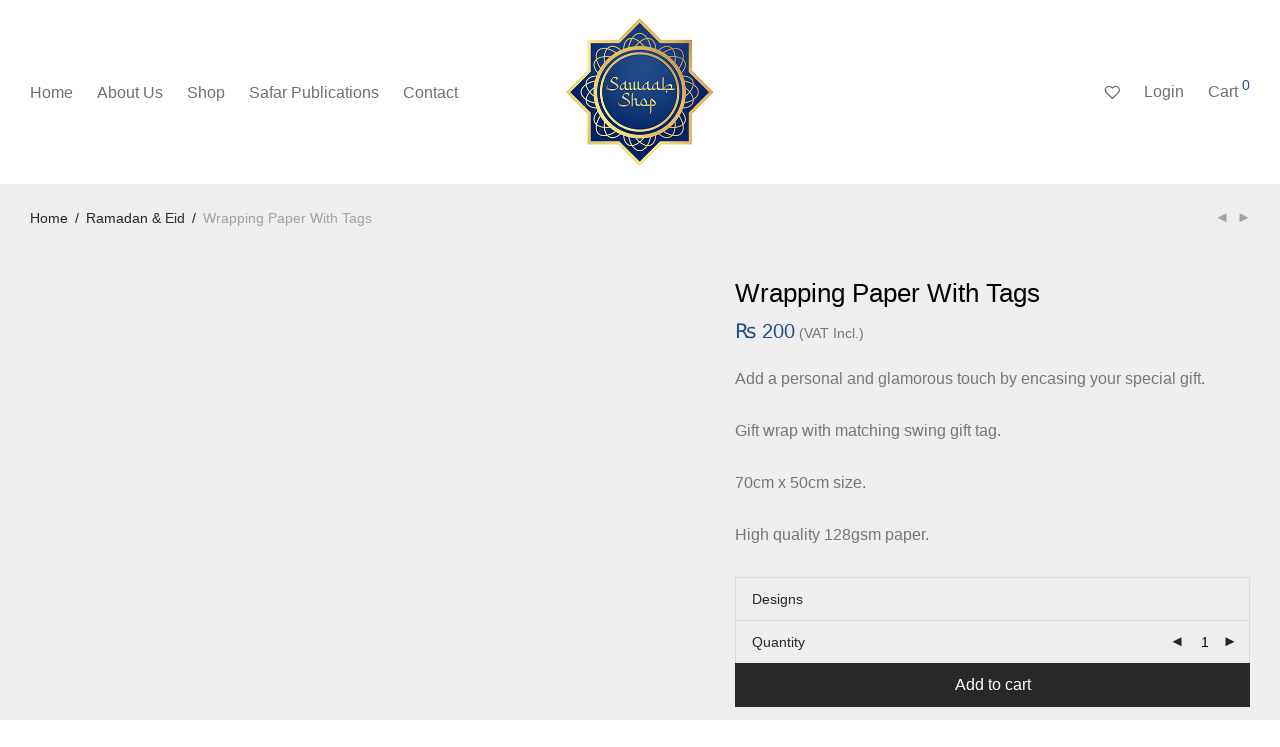

--- FILE ---
content_type: text/html; charset=UTF-8
request_url: https://sawaabshop.com/product/wrapping-paper-with-tags/
body_size: 30088
content:
<!DOCTYPE html><html lang="en-US" class="footer-sticky-1"><head><script data-no-optimize="1">var litespeed_docref=sessionStorage.getItem("litespeed_docref");litespeed_docref&&(Object.defineProperty(document,"referrer",{get:function(){return litespeed_docref}}),sessionStorage.removeItem("litespeed_docref"));</script> <meta charset="UTF-8"><link data-optimized="2" rel="stylesheet" href="https://sawaabshop.com/wp-content/litespeed/css/0f7a45e07201e64978a2cbf478659610.css?ver=f7481" /><meta name="viewport" content="width=device-width, initial-scale=1.0, maximum-scale=1.0, user-scalable=no"> <script type="litespeed/javascript">!function(e,c){e[c]=e[c]+(e[c]&&" ")+"quform-js"}(document.documentElement,"className")</script><meta name='robots' content='index, follow, max-image-preview:large, max-snippet:-1, max-video-preview:-1' /><title>Wrapping Paper With Tags - Sawaab Shop - Mauritius</title><link rel="canonical" href="https://sawaabshop.com/product/wrapping-paper-with-tags/" /><meta property="og:locale" content="en_US" /><meta property="og:type" content="article" /><meta property="og:title" content="Wrapping Paper With Tags - Sawaab Shop - Mauritius" /><meta property="og:description" content="Add a personal and glamorous touch by encasing your special gift.  Gift wrap with matching swing gift tag.  70cm x 50cm size.  High quality 128gsm paper." /><meta property="og:url" content="https://sawaabshop.com/product/wrapping-paper-with-tags/" /><meta property="og:site_name" content="Sawaab Shop - Mauritius" /><meta property="article:modified_time" content="2026-01-09T18:02:39+00:00" /><meta property="og:image" content="https://sawaabshop.com/wp-content/uploads/2024/03/Minimalist-Aesthetic-Mood-Board-Instagram-Post.png" /><meta property="og:image:width" content="1080" /><meta property="og:image:height" content="1350" /><meta property="og:image:type" content="image/png" /><meta name="twitter:card" content="summary_large_image" /> <script type="application/ld+json" class="yoast-schema-graph">{"@context":"https://schema.org","@graph":[{"@type":"WebPage","@id":"https://sawaabshop.com/product/wrapping-paper-with-tags/","url":"https://sawaabshop.com/product/wrapping-paper-with-tags/","name":"Wrapping Paper With Tags - Sawaab Shop - Mauritius","isPartOf":{"@id":"https://sawaabshop.com/#website"},"primaryImageOfPage":{"@id":"https://sawaabshop.com/product/wrapping-paper-with-tags/#primaryimage"},"image":{"@id":"https://sawaabshop.com/product/wrapping-paper-with-tags/#primaryimage"},"thumbnailUrl":"https://sawaabshop.com/wp-content/uploads/2024/03/Minimalist-Aesthetic-Mood-Board-Instagram-Post.png","datePublished":"2024-03-31T19:31:05+00:00","dateModified":"2026-01-09T18:02:39+00:00","breadcrumb":{"@id":"https://sawaabshop.com/product/wrapping-paper-with-tags/#breadcrumb"},"inLanguage":"en-US","potentialAction":[{"@type":"ReadAction","target":["https://sawaabshop.com/product/wrapping-paper-with-tags/"]}]},{"@type":"ImageObject","inLanguage":"en-US","@id":"https://sawaabshop.com/product/wrapping-paper-with-tags/#primaryimage","url":"https://sawaabshop.com/wp-content/uploads/2024/03/Minimalist-Aesthetic-Mood-Board-Instagram-Post.png","contentUrl":"https://sawaabshop.com/wp-content/uploads/2024/03/Minimalist-Aesthetic-Mood-Board-Instagram-Post.png","width":1080,"height":1350},{"@type":"BreadcrumbList","@id":"https://sawaabshop.com/product/wrapping-paper-with-tags/#breadcrumb","itemListElement":[{"@type":"ListItem","position":1,"name":"Home","item":"https://sawaabshop.com/"},{"@type":"ListItem","position":2,"name":"Shop","item":"https://sawaabshop.com/shop/"},{"@type":"ListItem","position":3,"name":"Wrapping Paper With Tags"}]},{"@type":"WebSite","@id":"https://sawaabshop.com/#website","url":"https://sawaabshop.com/","name":"Sawaab Shop - Mauritius","description":"Islamic bookstore","potentialAction":[{"@type":"SearchAction","target":{"@type":"EntryPoint","urlTemplate":"https://sawaabshop.com/?s={search_term_string}"},"query-input":{"@type":"PropertyValueSpecification","valueRequired":true,"valueName":"search_term_string"}}],"inLanguage":"en-US"}]}</script> <link rel='dns-prefetch' href='//fonts.googleapis.com' /><link rel='preconnect' href='https://fonts.gstatic.com' crossorigin /><link rel="alternate" type="application/rss+xml" title="Sawaab Shop - Mauritius &raquo; Feed" href="https://sawaabshop.com/feed/" /><link rel="alternate" type="application/rss+xml" title="Sawaab Shop - Mauritius &raquo; Comments Feed" href="https://sawaabshop.com/comments/feed/" /><link rel="alternate" title="oEmbed (JSON)" type="application/json+oembed" href="https://sawaabshop.com/wp-json/oembed/1.0/embed?url=https%3A%2F%2Fsawaabshop.com%2Fproduct%2Fwrapping-paper-with-tags%2F" /><link rel="alternate" title="oEmbed (XML)" type="text/xml+oembed" href="https://sawaabshop.com/wp-json/oembed/1.0/embed?url=https%3A%2F%2Fsawaabshop.com%2Fproduct%2Fwrapping-paper-with-tags%2F&#038;format=xml" /><style id='wp-img-auto-sizes-contain-inline-css' type='text/css'>img:is([sizes=auto i],[sizes^="auto," i]){contain-intrinsic-size:3000px 1500px}
/*# sourceURL=wp-img-auto-sizes-contain-inline-css */</style><style id='classic-theme-styles-inline-css' type='text/css'>/*! This file is auto-generated */
.wp-block-button__link{color:#fff;background-color:#32373c;border-radius:9999px;box-shadow:none;text-decoration:none;padding:calc(.667em + 2px) calc(1.333em + 2px);font-size:1.125em}.wp-block-file__button{background:#32373c;color:#fff;text-decoration:none}
/*# sourceURL=/wp-includes/css/classic-themes.min.css */</style><style id='ce4wp-subscribe-style-inline-css' type='text/css'>.wp-block-ce4wp-subscribe{max-width:840px;margin:0 auto}.wp-block-ce4wp-subscribe .title{margin-bottom:0}.wp-block-ce4wp-subscribe .subTitle{margin-top:0;font-size:0.8em}.wp-block-ce4wp-subscribe .disclaimer{margin-top:5px;font-size:0.8em}.wp-block-ce4wp-subscribe .disclaimer .disclaimer-label{margin-left:10px}.wp-block-ce4wp-subscribe .inputBlock{width:100%;margin-bottom:10px}.wp-block-ce4wp-subscribe .inputBlock input{width:100%}.wp-block-ce4wp-subscribe .inputBlock label{display:inline-block}.wp-block-ce4wp-subscribe .submit-button{margin-top:25px;display:block}.wp-block-ce4wp-subscribe .required-text{display:inline-block;margin:0;padding:0;margin-left:0.3em}.wp-block-ce4wp-subscribe .onSubmission{height:0;max-width:840px;margin:0 auto}.wp-block-ce4wp-subscribe .firstNameSummary .lastNameSummary{text-transform:capitalize}.wp-block-ce4wp-subscribe .ce4wp-inline-notification{display:flex;flex-direction:row;align-items:center;padding:13px 10px;width:100%;height:40px;border-style:solid;border-color:orange;border-width:1px;border-left-width:4px;border-radius:3px;background:rgba(255,133,15,0.1);flex:none;order:0;flex-grow:1;margin:0px 0px}.wp-block-ce4wp-subscribe .ce4wp-inline-warning-text{font-style:normal;font-weight:normal;font-size:16px;line-height:20px;display:flex;align-items:center;color:#571600;margin-left:9px}.wp-block-ce4wp-subscribe .ce4wp-inline-warning-icon{color:orange}.wp-block-ce4wp-subscribe .ce4wp-inline-warning-arrow{color:#571600;margin-left:auto}.wp-block-ce4wp-subscribe .ce4wp-banner-clickable{cursor:pointer}.ce4wp-link{cursor:pointer}

.no-flex{display:block}.sub-header{margin-bottom:1em}


/*# sourceURL=https://sawaabshop.com/wp-content/plugins/creative-mail-by-constant-contact/assets/js/block/subscribe.css */</style><style id='global-styles-inline-css' type='text/css'>:root{--wp--preset--aspect-ratio--square: 1;--wp--preset--aspect-ratio--4-3: 4/3;--wp--preset--aspect-ratio--3-4: 3/4;--wp--preset--aspect-ratio--3-2: 3/2;--wp--preset--aspect-ratio--2-3: 2/3;--wp--preset--aspect-ratio--16-9: 16/9;--wp--preset--aspect-ratio--9-16: 9/16;--wp--preset--color--black: #000000;--wp--preset--color--cyan-bluish-gray: #abb8c3;--wp--preset--color--white: #ffffff;--wp--preset--color--pale-pink: #f78da7;--wp--preset--color--vivid-red: #cf2e2e;--wp--preset--color--luminous-vivid-orange: #ff6900;--wp--preset--color--luminous-vivid-amber: #fcb900;--wp--preset--color--light-green-cyan: #7bdcb5;--wp--preset--color--vivid-green-cyan: #00d084;--wp--preset--color--pale-cyan-blue: #8ed1fc;--wp--preset--color--vivid-cyan-blue: #0693e3;--wp--preset--color--vivid-purple: #9b51e0;--wp--preset--gradient--vivid-cyan-blue-to-vivid-purple: linear-gradient(135deg,rgb(6,147,227) 0%,rgb(155,81,224) 100%);--wp--preset--gradient--light-green-cyan-to-vivid-green-cyan: linear-gradient(135deg,rgb(122,220,180) 0%,rgb(0,208,130) 100%);--wp--preset--gradient--luminous-vivid-amber-to-luminous-vivid-orange: linear-gradient(135deg,rgb(252,185,0) 0%,rgb(255,105,0) 100%);--wp--preset--gradient--luminous-vivid-orange-to-vivid-red: linear-gradient(135deg,rgb(255,105,0) 0%,rgb(207,46,46) 100%);--wp--preset--gradient--very-light-gray-to-cyan-bluish-gray: linear-gradient(135deg,rgb(238,238,238) 0%,rgb(169,184,195) 100%);--wp--preset--gradient--cool-to-warm-spectrum: linear-gradient(135deg,rgb(74,234,220) 0%,rgb(151,120,209) 20%,rgb(207,42,186) 40%,rgb(238,44,130) 60%,rgb(251,105,98) 80%,rgb(254,248,76) 100%);--wp--preset--gradient--blush-light-purple: linear-gradient(135deg,rgb(255,206,236) 0%,rgb(152,150,240) 100%);--wp--preset--gradient--blush-bordeaux: linear-gradient(135deg,rgb(254,205,165) 0%,rgb(254,45,45) 50%,rgb(107,0,62) 100%);--wp--preset--gradient--luminous-dusk: linear-gradient(135deg,rgb(255,203,112) 0%,rgb(199,81,192) 50%,rgb(65,88,208) 100%);--wp--preset--gradient--pale-ocean: linear-gradient(135deg,rgb(255,245,203) 0%,rgb(182,227,212) 50%,rgb(51,167,181) 100%);--wp--preset--gradient--electric-grass: linear-gradient(135deg,rgb(202,248,128) 0%,rgb(113,206,126) 100%);--wp--preset--gradient--midnight: linear-gradient(135deg,rgb(2,3,129) 0%,rgb(40,116,252) 100%);--wp--preset--font-size--small: 13px;--wp--preset--font-size--medium: 20px;--wp--preset--font-size--large: 36px;--wp--preset--font-size--x-large: 42px;--wp--preset--spacing--20: 0.44rem;--wp--preset--spacing--30: 0.67rem;--wp--preset--spacing--40: 1rem;--wp--preset--spacing--50: 1.5rem;--wp--preset--spacing--60: 2.25rem;--wp--preset--spacing--70: 3.38rem;--wp--preset--spacing--80: 5.06rem;--wp--preset--shadow--natural: 6px 6px 9px rgba(0, 0, 0, 0.2);--wp--preset--shadow--deep: 12px 12px 50px rgba(0, 0, 0, 0.4);--wp--preset--shadow--sharp: 6px 6px 0px rgba(0, 0, 0, 0.2);--wp--preset--shadow--outlined: 6px 6px 0px -3px rgb(255, 255, 255), 6px 6px rgb(0, 0, 0);--wp--preset--shadow--crisp: 6px 6px 0px rgb(0, 0, 0);}:where(.is-layout-flex){gap: 0.5em;}:where(.is-layout-grid){gap: 0.5em;}body .is-layout-flex{display: flex;}.is-layout-flex{flex-wrap: wrap;align-items: center;}.is-layout-flex > :is(*, div){margin: 0;}body .is-layout-grid{display: grid;}.is-layout-grid > :is(*, div){margin: 0;}:where(.wp-block-columns.is-layout-flex){gap: 2em;}:where(.wp-block-columns.is-layout-grid){gap: 2em;}:where(.wp-block-post-template.is-layout-flex){gap: 1.25em;}:where(.wp-block-post-template.is-layout-grid){gap: 1.25em;}.has-black-color{color: var(--wp--preset--color--black) !important;}.has-cyan-bluish-gray-color{color: var(--wp--preset--color--cyan-bluish-gray) !important;}.has-white-color{color: var(--wp--preset--color--white) !important;}.has-pale-pink-color{color: var(--wp--preset--color--pale-pink) !important;}.has-vivid-red-color{color: var(--wp--preset--color--vivid-red) !important;}.has-luminous-vivid-orange-color{color: var(--wp--preset--color--luminous-vivid-orange) !important;}.has-luminous-vivid-amber-color{color: var(--wp--preset--color--luminous-vivid-amber) !important;}.has-light-green-cyan-color{color: var(--wp--preset--color--light-green-cyan) !important;}.has-vivid-green-cyan-color{color: var(--wp--preset--color--vivid-green-cyan) !important;}.has-pale-cyan-blue-color{color: var(--wp--preset--color--pale-cyan-blue) !important;}.has-vivid-cyan-blue-color{color: var(--wp--preset--color--vivid-cyan-blue) !important;}.has-vivid-purple-color{color: var(--wp--preset--color--vivid-purple) !important;}.has-black-background-color{background-color: var(--wp--preset--color--black) !important;}.has-cyan-bluish-gray-background-color{background-color: var(--wp--preset--color--cyan-bluish-gray) !important;}.has-white-background-color{background-color: var(--wp--preset--color--white) !important;}.has-pale-pink-background-color{background-color: var(--wp--preset--color--pale-pink) !important;}.has-vivid-red-background-color{background-color: var(--wp--preset--color--vivid-red) !important;}.has-luminous-vivid-orange-background-color{background-color: var(--wp--preset--color--luminous-vivid-orange) !important;}.has-luminous-vivid-amber-background-color{background-color: var(--wp--preset--color--luminous-vivid-amber) !important;}.has-light-green-cyan-background-color{background-color: var(--wp--preset--color--light-green-cyan) !important;}.has-vivid-green-cyan-background-color{background-color: var(--wp--preset--color--vivid-green-cyan) !important;}.has-pale-cyan-blue-background-color{background-color: var(--wp--preset--color--pale-cyan-blue) !important;}.has-vivid-cyan-blue-background-color{background-color: var(--wp--preset--color--vivid-cyan-blue) !important;}.has-vivid-purple-background-color{background-color: var(--wp--preset--color--vivid-purple) !important;}.has-black-border-color{border-color: var(--wp--preset--color--black) !important;}.has-cyan-bluish-gray-border-color{border-color: var(--wp--preset--color--cyan-bluish-gray) !important;}.has-white-border-color{border-color: var(--wp--preset--color--white) !important;}.has-pale-pink-border-color{border-color: var(--wp--preset--color--pale-pink) !important;}.has-vivid-red-border-color{border-color: var(--wp--preset--color--vivid-red) !important;}.has-luminous-vivid-orange-border-color{border-color: var(--wp--preset--color--luminous-vivid-orange) !important;}.has-luminous-vivid-amber-border-color{border-color: var(--wp--preset--color--luminous-vivid-amber) !important;}.has-light-green-cyan-border-color{border-color: var(--wp--preset--color--light-green-cyan) !important;}.has-vivid-green-cyan-border-color{border-color: var(--wp--preset--color--vivid-green-cyan) !important;}.has-pale-cyan-blue-border-color{border-color: var(--wp--preset--color--pale-cyan-blue) !important;}.has-vivid-cyan-blue-border-color{border-color: var(--wp--preset--color--vivid-cyan-blue) !important;}.has-vivid-purple-border-color{border-color: var(--wp--preset--color--vivid-purple) !important;}.has-vivid-cyan-blue-to-vivid-purple-gradient-background{background: var(--wp--preset--gradient--vivid-cyan-blue-to-vivid-purple) !important;}.has-light-green-cyan-to-vivid-green-cyan-gradient-background{background: var(--wp--preset--gradient--light-green-cyan-to-vivid-green-cyan) !important;}.has-luminous-vivid-amber-to-luminous-vivid-orange-gradient-background{background: var(--wp--preset--gradient--luminous-vivid-amber-to-luminous-vivid-orange) !important;}.has-luminous-vivid-orange-to-vivid-red-gradient-background{background: var(--wp--preset--gradient--luminous-vivid-orange-to-vivid-red) !important;}.has-very-light-gray-to-cyan-bluish-gray-gradient-background{background: var(--wp--preset--gradient--very-light-gray-to-cyan-bluish-gray) !important;}.has-cool-to-warm-spectrum-gradient-background{background: var(--wp--preset--gradient--cool-to-warm-spectrum) !important;}.has-blush-light-purple-gradient-background{background: var(--wp--preset--gradient--blush-light-purple) !important;}.has-blush-bordeaux-gradient-background{background: var(--wp--preset--gradient--blush-bordeaux) !important;}.has-luminous-dusk-gradient-background{background: var(--wp--preset--gradient--luminous-dusk) !important;}.has-pale-ocean-gradient-background{background: var(--wp--preset--gradient--pale-ocean) !important;}.has-electric-grass-gradient-background{background: var(--wp--preset--gradient--electric-grass) !important;}.has-midnight-gradient-background{background: var(--wp--preset--gradient--midnight) !important;}.has-small-font-size{font-size: var(--wp--preset--font-size--small) !important;}.has-medium-font-size{font-size: var(--wp--preset--font-size--medium) !important;}.has-large-font-size{font-size: var(--wp--preset--font-size--large) !important;}.has-x-large-font-size{font-size: var(--wp--preset--font-size--x-large) !important;}
:where(.wp-block-post-template.is-layout-flex){gap: 1.25em;}:where(.wp-block-post-template.is-layout-grid){gap: 1.25em;}
:where(.wp-block-term-template.is-layout-flex){gap: 1.25em;}:where(.wp-block-term-template.is-layout-grid){gap: 1.25em;}
:where(.wp-block-columns.is-layout-flex){gap: 2em;}:where(.wp-block-columns.is-layout-grid){gap: 2em;}
:root :where(.wp-block-pullquote){font-size: 1.5em;line-height: 1.6;}
/*# sourceURL=global-styles-inline-css */</style><style id='woocommerce-inline-inline-css' type='text/css'>.woocommerce form .form-row .required { visibility: visible; }
/*# sourceURL=woocommerce-inline-inline-css */</style><link rel="preload" as="style" href="https://fonts.googleapis.com/css?family=Roboto:400,700&#038;display=swap&#038;ver=1680342085" /><noscript><link rel="stylesheet" href="https://fonts.googleapis.com/css?family=Roboto:400,700&#038;display=swap&#038;ver=1680342085" /></noscript> <script type="litespeed/javascript" data-src="https://sawaabshop.com/wp-includes/js/jquery/jquery.min.js" id="jquery-core-js"></script> <script id="cookie-law-info-js-extra" type="litespeed/javascript">var Cli_Data={"nn_cookie_ids":[],"cookielist":[],"non_necessary_cookies":[],"ccpaEnabled":"","ccpaRegionBased":"","ccpaBarEnabled":"","strictlyEnabled":["necessary","obligatoire"],"ccpaType":"gdpr","js_blocking":"1","custom_integration":"","triggerDomRefresh":"","secure_cookies":""};var cli_cookiebar_settings={"animate_speed_hide":"500","animate_speed_show":"500","background":"#FFF","border":"#b1a6a6c2","border_on":"","button_1_button_colour":"#61a229","button_1_button_hover":"#4e8221","button_1_link_colour":"#fff","button_1_as_button":"1","button_1_new_win":"","button_2_button_colour":"#333","button_2_button_hover":"#292929","button_2_link_colour":"#444","button_2_as_button":"","button_2_hidebar":"","button_3_button_colour":"#dedfe0","button_3_button_hover":"#b2b2b3","button_3_link_colour":"#333333","button_3_as_button":"1","button_3_new_win":"","button_4_button_colour":"#dedfe0","button_4_button_hover":"#b2b2b3","button_4_link_colour":"#333333","button_4_as_button":"1","button_7_button_colour":"#61a229","button_7_button_hover":"#4e8221","button_7_link_colour":"#fff","button_7_as_button":"1","button_7_new_win":"","font_family":"inherit","header_fix":"","notify_animate_hide":"1","notify_animate_show":"","notify_div_id":"#cookie-law-info-bar","notify_position_horizontal":"right","notify_position_vertical":"bottom","scroll_close":"","scroll_close_reload":"","accept_close_reload":"","reject_close_reload":"","showagain_tab":"","showagain_background":"#fff","showagain_border":"#000","showagain_div_id":"#cookie-law-info-again","showagain_x_position":"100px","text":"#333333","show_once_yn":"","show_once":"10000","logging_on":"","as_popup":"","popup_overlay":"1","bar_heading_text":"","cookie_bar_as":"popup","popup_showagain_position":"bottom-right","widget_position":"left"};var log_object={"ajax_url":"https://sawaabshop.com/wp-admin/admin-ajax.php"}</script> <script id="wc-add-to-cart-js-extra" type="litespeed/javascript">var wc_add_to_cart_params={"ajax_url":"/wp-admin/admin-ajax.php","wc_ajax_url":"/?wc-ajax=%%endpoint%%","i18n_view_cart":"View cart","cart_url":"https://sawaabshop.com/cart/","is_cart":"","cart_redirect_after_add":"no"}</script> <script id="wc-single-product-js-extra" type="litespeed/javascript">var wc_single_product_params={"i18n_required_rating_text":"Please select a rating","i18n_rating_options":["1 of 5 stars","2 of 5 stars","3 of 5 stars","4 of 5 stars","5 of 5 stars"],"i18n_product_gallery_trigger_text":"View full-screen image gallery","review_rating_required":"yes","flexslider":{"rtl":!1,"animation":"fade","smoothHeight":!1,"directionNav":!0,"controlNav":"thumbnails","slideshow":!1,"animationSpeed":300,"animationLoop":!1,"allowOneSlide":!1},"zoom_enabled":"","zoom_options":[],"photoswipe_enabled":"1","photoswipe_options":{"shareEl":!0,"closeOnScroll":!1,"history":!1,"hideAnimationDuration":0,"showAnimationDuration":0,"showHideOpacity":!0,"bgOpacity":1,"loop":!1,"closeOnVerticalDrag":!1,"barsSize":{"top":0,"bottom":0},"tapToClose":!0,"tapToToggleControls":!1,"shareButtons":[{"id":"facebook","label":"Share on Facebook","url":"https://www.facebook.com/sharer/sharer.php?u={{url}}"},{"id":"twitter","label":"Tweet","url":"https://twitter.com/intent/tweet?text={{text}}&url={{url}}"},{"id":"pinterest","label":"Pin it","url":"http://www.pinterest.com/pin/create/button/?url={{url}}&media={{image_url}}&description={{text}}"},{"id":"download","label":"Download image","url":"{{raw_image_url}}","download":!0}]},"flexslider_enabled":"1"}</script> <script id="woocommerce-js-extra" type="litespeed/javascript">var woocommerce_params={"ajax_url":"/wp-admin/admin-ajax.php","wc_ajax_url":"/?wc-ajax=%%endpoint%%","i18n_password_show":"Show password","i18n_password_hide":"Hide password"}</script> <script id="wc-cart-fragments-js-extra" type="litespeed/javascript">var wc_cart_fragments_params={"ajax_url":"/wp-admin/admin-ajax.php","wc_ajax_url":"/?wc-ajax=%%endpoint%%","cart_hash_key":"wc_cart_hash_370c5a0f0513b0aad19106c0e403b999","fragment_name":"wc_fragments_370c5a0f0513b0aad19106c0e403b999","request_timeout":"5000"}</script> <script id="wdp_deals-js-extra" type="litespeed/javascript">var script_data={"ajaxurl":"https://sawaabshop.com/wp-admin/admin-ajax.php","js_init_trigger":""}</script> <link rel="https://api.w.org/" href="https://sawaabshop.com/wp-json/" /><link rel="alternate" title="JSON" type="application/json" href="https://sawaabshop.com/wp-json/wp/v2/product/6806" /><link rel="EditURI" type="application/rsd+xml" title="RSD" href="https://sawaabshop.com/xmlrpc.php?rsd" /><meta name="generator" content="WordPress 6.9" /><meta name="generator" content="WooCommerce 10.4.3" /><link rel='shortlink' href='https://sawaabshop.com/?p=6806' /><meta name="framework" content="Redux 4.3.7.3" />	<noscript><style>.woocommerce-product-gallery{ opacity: 1 !important; }</style></noscript><meta name="generator" content="Elementor 3.34.1; features: additional_custom_breakpoints; settings: css_print_method-external, google_font-enabled, font_display-auto"><style type="text/css">.wdp_bulk_table_content .wdp_pricing_table_caption { color: #6d6d6d ! important} .wdp_bulk_table_content table thead td { color: #6d6d6d ! important} .wdp_bulk_table_content table thead td { background-color: #efefef ! important} .wdp_bulk_table_content table tbody td { color: #6d6d6d ! important} .wdp_bulk_table_content table tbody td { background-color: #ffffff ! important} .wdp_bulk_table_content .wdp_pricing_table_footer { color: #6d6d6d ! important}</style><style>.e-con.e-parent:nth-of-type(n+4):not(.e-lazyloaded):not(.e-no-lazyload),
				.e-con.e-parent:nth-of-type(n+4):not(.e-lazyloaded):not(.e-no-lazyload) * {
					background-image: none !important;
				}
				@media screen and (max-height: 1024px) {
					.e-con.e-parent:nth-of-type(n+3):not(.e-lazyloaded):not(.e-no-lazyload),
					.e-con.e-parent:nth-of-type(n+3):not(.e-lazyloaded):not(.e-no-lazyload) * {
						background-image: none !important;
					}
				}
				@media screen and (max-height: 640px) {
					.e-con.e-parent:nth-of-type(n+2):not(.e-lazyloaded):not(.e-no-lazyload),
					.e-con.e-parent:nth-of-type(n+2):not(.e-lazyloaded):not(.e-no-lazyload) * {
						background-image: none !important;
					}
				}</style><meta name="generator" content="Powered by Slider Revolution 6.5.14 - responsive, Mobile-Friendly Slider Plugin for WordPress with comfortable drag and drop interface." /><link rel="icon" href="https://sawaabshop.com/wp-content/uploads/2023/04/cropped-logo-300-32x32.png" sizes="32x32" /><link rel="icon" href="https://sawaabshop.com/wp-content/uploads/2023/04/cropped-logo-300-192x192.png" sizes="192x192" /><link rel="apple-touch-icon" href="https://sawaabshop.com/wp-content/uploads/2023/04/cropped-logo-300-180x180.png" /><meta name="msapplication-TileImage" content="https://sawaabshop.com/wp-content/uploads/2023/04/cropped-logo-300-270x270.png" /> <script type="litespeed/javascript">function setREVStartSize(e){window.RSIW=window.RSIW===undefined?window.innerWidth:window.RSIW;window.RSIH=window.RSIH===undefined?window.innerHeight:window.RSIH;try{var pw=document.getElementById(e.c).parentNode.offsetWidth,newh;pw=pw===0||isNaN(pw)?window.RSIW:pw;e.tabw=e.tabw===undefined?0:parseInt(e.tabw);e.thumbw=e.thumbw===undefined?0:parseInt(e.thumbw);e.tabh=e.tabh===undefined?0:parseInt(e.tabh);e.thumbh=e.thumbh===undefined?0:parseInt(e.thumbh);e.tabhide=e.tabhide===undefined?0:parseInt(e.tabhide);e.thumbhide=e.thumbhide===undefined?0:parseInt(e.thumbhide);e.mh=e.mh===undefined||e.mh==""||e.mh==="auto"?0:parseInt(e.mh,0);if(e.layout==="fullscreen"||e.l==="fullscreen")
newh=Math.max(e.mh,window.RSIH);else{e.gw=Array.isArray(e.gw)?e.gw:[e.gw];for(var i in e.rl)if(e.gw[i]===undefined||e.gw[i]===0)e.gw[i]=e.gw[i-1];e.gh=e.el===undefined||e.el===""||(Array.isArray(e.el)&&e.el.length==0)?e.gh:e.el;e.gh=Array.isArray(e.gh)?e.gh:[e.gh];for(var i in e.rl)if(e.gh[i]===undefined||e.gh[i]===0)e.gh[i]=e.gh[i-1];var nl=new Array(e.rl.length),ix=0,sl;e.tabw=e.tabhide>=pw?0:e.tabw;e.thumbw=e.thumbhide>=pw?0:e.thumbw;e.tabh=e.tabhide>=pw?0:e.tabh;e.thumbh=e.thumbhide>=pw?0:e.thumbh;for(var i in e.rl)nl[i]=e.rl[i]<window.RSIW?0:e.rl[i];sl=nl[0];for(var i in nl)if(sl>nl[i]&&nl[i]>0){sl=nl[i];ix=i}
var m=pw>(e.gw[ix]+e.tabw+e.thumbw)?1:(pw-(e.tabw+e.thumbw))/(e.gw[ix]);newh=(e.gh[ix]*m)+(e.tabh+e.thumbh)}
var el=document.getElementById(e.c);if(el!==null&&el)el.style.height=newh+"px";el=document.getElementById(e.c+"_wrapper");if(el!==null&&el){el.style.height=newh+"px";el.style.display="block"}}catch(e){console.log("Failure at Presize of Slider:"+e)}}</script> <style type="text/css" class="nm-custom-styles">body{font-family:Roboto,sans-serif;}.nm-menu li a{font-size:16px;font-weight:normal;}#nm-mobile-menu .menu > li > a{font-weight:normal;}#nm-mobile-menu-main-ul.menu > li > a{font-size:15px;}#nm-mobile-menu-secondary-ul.menu li a{font-size:13px;}.vc_tta.vc_tta-accordion .vc_tta-panel-title > a,.vc_tta.vc_general .vc_tta-tab > a,.nm-team-member-content h2,.nm-post-slider-content h3,.vc_pie_chart .wpb_pie_chart_heading,.wpb_content_element .wpb_tour_tabs_wrapper .wpb_tabs_nav a,.wpb_content_element .wpb_accordion_header a,.woocommerce-order-details .order_details tfoot tr:last-child th,.woocommerce-order-details .order_details tfoot tr:last-child td,#order_review .shop_table tfoot .order-total,#order_review .shop_table tfoot .order-total,.cart-collaterals .shop_table tr.order-total,.shop_table.cart .nm-product-details a,#nm-shop-sidebar-popup #nm-shop-search input,.nm-shop-categories li a,.nm-shop-filter-menu li a,.woocommerce-message,.woocommerce-info,.woocommerce-error,blockquote,.commentlist .comment .comment-text .meta strong,.nm-related-posts-content h3,.nm-blog-no-results h1,.nm-term-description,.nm-blog-categories-list li a,.nm-blog-categories-toggle li a,.nm-blog-heading h1,#nm-mobile-menu-top-ul .nm-mobile-menu-item-search input{font-size:18px;}@media all and (max-width:768px){.vc_toggle_title h3{font-size:18px;}}@media all and (max-width:400px){#nm-shop-search input{font-size:18px;}}.add_to_cart_inline .add_to_cart_button,.add_to_cart_inline .amount,.nm-product-category-text > a,.nm-testimonial-description,.nm-feature h3,.nm_btn,.vc_toggle_content,.nm-message-box,.wpb_text_column,#nm-wishlist-table ul li.title .woocommerce-loop-product__title,.nm-order-track-top p,.customer_details h3,.woocommerce-order-details .order_details tbody,.woocommerce-MyAccount-content .shop_table tr th,.woocommerce-MyAccount-navigation ul li a,.nm-MyAccount-user-info .nm-username,.nm-MyAccount-dashboard,.nm-myaccount-lost-reset-password h2,.nm-login-form-divider span,.woocommerce-thankyou-order-details li strong,.woocommerce-order-received h3,#order_review .shop_table tbody .product-name,.woocommerce-checkout .nm-coupon-popup-wrap .nm-shop-notice,.nm-checkout-login-coupon .nm-shop-notice,.shop_table.cart .nm-product-quantity-pricing .product-subtotal,.shop_table.cart .product-quantity,.shop_attributes tr th,.shop_attributes tr td,#tab-description,.woocommerce-tabs .tabs li a,.woocommerce-product-details__short-description,.nm-shop-no-products h3,.nm-infload-controls a,#nm-shop-browse-wrap .term-description,.list_nosep .nm-shop-categories .nm-shop-sub-categories li a,.nm-shop-taxonomy-text .term-description,.nm-shop-loop-details h3,.woocommerce-loop-category__title,div.wpcf7-response-output,.wpcf7 .wpcf7-form-control,.widget_search button,.widget_product_search #searchsubmit,#wp-calendar caption,.widget .nm-widget-title,.post .entry-content,.comment-form p label,.no-comments,.commentlist .pingback p,.commentlist .trackback p,.commentlist .comment .comment-text .description,.nm-search-results .nm-post-content,.post-password-form > p:first-child,.nm-post-pagination a .long-title,.nm-blog-list .nm-post-content,.nm-blog-grid .nm-post-content,.nm-blog-classic .nm-post-content,.nm-blog-pagination a,.nm-blog-categories-list.columns li a,.page-numbers li a,.page-numbers li span,#nm-widget-panel .total,#nm-widget-panel .nm-cart-panel-item-price .amount,#nm-widget-panel .quantity .qty,#nm-widget-panel .nm-cart-panel-quantity-pricing > span.quantity,#nm-widget-panel .product-quantity,.nm-cart-panel-product-title,#nm-widget-panel .product_list_widget .empty,#nm-cart-panel-loader h5,.nm-widget-panel-header,.button,input[type=submit]{font-size:16px;}@media all and (max-width:991px){#nm-shop-sidebar .widget .nm-widget-title,.nm-shop-categories li a{font-size:16px;}}@media all and (max-width:768px){.vc_tta.vc_tta-accordion .vc_tta-panel-title > a,.vc_tta.vc_tta-tabs.vc_tta-tabs-position-left .vc_tta-tab > a,.vc_tta.vc_tta-tabs.vc_tta-tabs-position-top .vc_tta-tab > a,.wpb_content_element .wpb_tour_tabs_wrapper .wpb_tabs_nav a,.wpb_content_element .wpb_accordion_header a,.nm-term-description{font-size:16px;}}@media all and (max-width:550px){.shop_table.cart .nm-product-details a,.nm-shop-notice,.nm-related-posts-content h3{font-size:16px;}}@media all and (max-width:400px){.nm-product-category-text .nm-product-category-heading,.nm-team-member-content h2,#nm-wishlist-empty h1,.cart-empty,.nm-shop-filter-menu li a,.nm-blog-categories-list li a{font-size:16px;}}.vc_progress_bar .vc_single_bar .vc_label,.woocommerce-tabs .tabs li a span,.product .summary .price del .amount,#nm-shop-sidebar-popup-reset-button,#nm-shop-sidebar-popup .nm-shop-sidebar .widget:last-child .nm-widget-title,#nm-shop-sidebar-popup .nm-shop-sidebar .widget .nm-widget-title,.nm-shop-filter-menu li a i,.woocommerce-loop-category__title .count,span.wpcf7-not-valid-tip,.widget_rss ul li .rss-date,.wp-caption-text,.comment-respond h3 #cancel-comment-reply-link,.nm-blog-categories-toggle li .count,.nm-menu-wishlist-count,.nm-menu li.nm-menu-offscreen .nm-menu-cart-count,.nm-menu-cart .count,.nm-menu .sub-menu li a,body{font-size:14px;}@media all and (max-width:768px){.wpcf7 .wpcf7-form-control{font-size:14px;}}@media all and (max-width:400px){.nm-blog-grid .nm-post-content,.header-mobile-default .nm-menu-cart.no-icon .count{font-size:14px;}}#nm-wishlist-table .nm-variations-list,.nm-MyAccount-user-info .nm-logout-button.border,#order_review .place-order noscript,#payment .payment_methods li .payment_box,#order_review .shop_table tfoot .woocommerce-remove-coupon,.cart-collaterals .shop_table tr.cart-discount td a,#nm-shop-sidebar-popup #nm-shop-search-notice,.wc-item-meta,.variation,.woocommerce-password-hint,.woocommerce-password-strength,.nm-validation-inline-notices .form-row.woocommerce-invalid-required-field:after{font-size:12px;}body{font-weight:normal;}h1, .h1-size{font-weight:normal;}h2, .h2-size{font-weight:normal;}h3, .h3-size{font-weight:normal;}h4, .h4-size,h5, .h5-size,h6, .h6-size{font-weight:normal;}body{color:#777777;}.nm-portfolio-single-back a span {background:#777777;}.mfp-close,.wpb_content_element .wpb_tour_tabs_wrapper .wpb_tabs_nav li.ui-tabs-active a,.vc_pie_chart .vc_pie_chart_value,.vc_progress_bar .vc_single_bar .vc_label .vc_label_units,.nm-testimonial-description,.form-row label,.woocommerce-form__label,#nm-shop-search-close:hover,.products .price .amount,.nm-shop-loop-actions > a,.nm-shop-loop-actions > a:active,.nm-shop-loop-actions > a:focus,.nm-infload-controls a,.woocommerce-breadcrumb a, .woocommerce-breadcrumb span,.variations,.woocommerce-grouped-product-list-item__label a,.woocommerce-grouped-product-list-item__price ins .amount,.woocommerce-grouped-product-list-item__price > .amount,.nm-quantity-wrap .quantity .nm-qty-minus,.nm-quantity-wrap .quantity .nm-qty-plus,.product .summary .single_variation_wrap .nm-quantity-wrap label:not(.nm-qty-label-abbrev),.woocommerce-tabs .tabs li.active a,.shop_attributes th,.product_meta,.shop_table.cart .nm-product-details a,.shop_table.cart .product-quantity,.shop_table.cart .nm-product-quantity-pricing .product-subtotal,.shop_table.cart .product-remove a,.cart-collaterals,.nm-cart-empty,#order_review .shop_table,#payment .payment_methods li label,.woocommerce-thankyou-order-details li strong,.wc-bacs-bank-details li strong,.nm-MyAccount-user-info .nm-username strong,.woocommerce-MyAccount-navigation ul li a:hover,.woocommerce-MyAccount-navigation ul li.is-active a,.woocommerce-table--order-details,#nm-wishlist-empty .note i,a.dark,a:hover,.nm-blog-heading h1 strong,.nm-post-header .nm-post-meta a,.nm-post-pagination a,.commentlist > li .comment-text .meta strong,.commentlist > li .comment-text .meta strong a,.comment-form p label,.entry-content strong,blockquote,blockquote p,.widget_search button,.widget_product_search #searchsubmit,.widget_recent_comments ul li .comment-author-link,.widget_recent_comments ul li:before{color:#282828;}@media all and (max-width: 991px){.nm-shop-menu .nm-shop-filter-menu li a:hover,.nm-shop-menu .nm-shop-filter-menu li.active a,#nm-shop-sidebar .widget.show .nm-widget-title,#nm-shop-sidebar .widget .nm-widget-title:hover{color:#282828;}}.nm-portfolio-single-back a:hover span{background:#282828;}.wpb_content_element .wpb_tour_tabs_wrapper .wpb_tabs_nav a,.wpb_content_element .wpb_accordion_header a,#nm-shop-search-close,.woocommerce-breadcrumb,.nm-single-product-menu a,.star-rating:before,.woocommerce-tabs .tabs li a,.product_meta span.sku,.product_meta a,.nm-product-wishlist-button-wrap a,.nm-product-share a,.nm-wishlist-share ul li a:not(:hover),.nm-post-meta,.nm-post-share a,.nm-post-pagination a .short-title,.commentlist > li .comment-text .meta time{color:#A3A3A3;}.vc_toggle_title i,#nm-wishlist-empty p.icon i,h1{color:#000000;}h2{color:#282828;}h3{color:#282828;}h4, h5, h6{color:#282828;}a,a.dark:hover,a.gray:hover,a.invert-color:hover,.nm-highlight-text,.nm-highlight-text h1,.nm-highlight-text h2,.nm-highlight-text h3,.nm-highlight-text h4,.nm-highlight-text h5,.nm-highlight-text h6,.nm-highlight-text p,.nm-menu-wishlist-count,.nm-menu-cart a .count,.nm-menu li.nm-menu-offscreen .nm-menu-cart-count,.page-numbers li span.current,.page-numbers li a:hover,.nm-blog .sticky .nm-post-thumbnail:before,.nm-blog .category-sticky .nm-post-thumbnail:before,.nm-blog-categories-list li a:hover,.nm-blog-categories ul li.current-cat a,.widget ul li.active,.widget ul li a:hover,.widget ul li a:focus,.widget ul li a.active,#wp-calendar tbody td a,.nm-banner-link.type-txt:hover,.nm-banner.text-color-light .nm-banner-link.type-txt:hover,.nm-portfolio-categories li.current a,.add_to_cart_inline ins,.nm-product-categories.layout-separated .product-category:hover .nm-product-category-text > a,.woocommerce-breadcrumb a:hover,.products .price ins .amount,.products .price ins,.no-touch .nm-shop-loop-actions > a:hover,.nm-shop-menu ul li a:hover,.nm-shop-menu ul li.current-cat > a,.nm-shop-menu ul li.active a,.nm-shop-heading span,.nm-single-product-menu a:hover,.woocommerce-product-gallery__trigger:hover,.woocommerce-product-gallery .flex-direction-nav a:hover,.product-summary .price .amount,.product-summary .price ins,.product .summary .price .amount,.nm-product-wishlist-button-wrap a.added:active,.nm-product-wishlist-button-wrap a.added:focus,.nm-product-wishlist-button-wrap a.added:hover,.nm-product-wishlist-button-wrap a.added,.woocommerce-tabs .tabs li a span,#review_form .comment-form-rating .stars:hover a,#review_form .comment-form-rating .stars.has-active a,.product_meta a:hover,.star-rating span:before,.nm-order-view .commentlist li .comment-text .meta,.nm_widget_price_filter ul li.current,.post-type-archive-product .widget_product_categories .product-categories > li:first-child > a,.widget_product_categories ul li.current-cat > a,.widget_layered_nav ul li.chosen a,.widget_layered_nav_filters ul li.chosen a,.product_list_widget li ins .amount,.woocommerce.widget_rating_filter .wc-layered-nav-rating.chosen > a,.nm-wishlist-button.added:active,.nm-wishlist-button.added:focus,.nm-wishlist-button.added:hover,.nm-wishlist-button.added,.slick-prev:not(.slick-disabled):hover,.slick-next:not(.slick-disabled):hover,.flickity-button:hover,.pswp__button:hover,.nm-portfolio-categories li a:hover{color:#224D89;}.nm-blog-categories ul li.current-cat a,.nm-portfolio-categories li.current a,.woocommerce-product-gallery.pagination-enabled .flex-control-thumbs li img.flex-active,.widget_layered_nav ul li.chosen a,.widget_layered_nav_filters ul li.chosen a,.slick-dots li.slick-active button,.flickity-page-dots .dot.is-selected{border-color:#224D89;}.blockUI.blockOverlay:after,.nm-loader:after,.nm-image-overlay:before,.nm-image-overlay:after,.gallery-icon:before,.gallery-icon:after,.widget_tag_cloud a:hover,.widget_product_tag_cloud a:hover{background:#224D89;}@media all and (max-width:400px){.woocommerce-product-gallery.pagination-enabled .flex-control-thumbs li img.flex-active,.slick-dots li.slick-active button,.flickity-page-dots .dot.is-selected{background:#224D89;}}.header-border-1 .nm-header,.nm-blog-list .nm-post-divider,#nm-blog-pagination.infinite-load,.nm-post-pagination,.no-post-comments .nm-related-posts,.nm-footer-widgets.has-border,#nm-shop-browse-wrap.nm-shop-description-borders .term-description,.nm-shop-sidebar-default #nm-shop-sidebar .widget,.nm-infload-controls a,.woocommerce-tabs,.upsells,.related,.shop_table.cart tr td,#order_review .shop_table tbody tr th,#order_review .shop_table tbody tr td,#payment .payment_methods,#payment .payment_methods li,.woocommerce-MyAccount-orders tr td,.woocommerce-MyAccount-orders tr:last-child td,.woocommerce-table--order-details tbody tr td,.woocommerce-table--order-details tbody tr:first-child td,.woocommerce-table--order-details tfoot tr:last-child td,.woocommerce-table--order-details tfoot tr:last-child th,#nm-wishlist-table > ul > li,#nm-wishlist-table > ul:first-child > li,.wpb_accordion .wpb_accordion_section,.nm-portfolio-single-footer{border-color:#EEEEEE;}.nm-blog-classic .nm-post-divider,.nm-search-results .nm-post-divider{background:#EEEEEE;}.nm-blog-categories-list li span,.nm-shop-menu ul li > span,.nm-portfolio-categories li span{color: #CCCCCC;}.nm-post-meta:before,.nm-testimonial-author span:before{background:#CCCCCC;}.button,input[type=submit],.widget_tag_cloud a, .widget_product_tag_cloud a,.add_to_cart_inline .add_to_cart_button,#nm-shop-sidebar-popup-button,#order_review .shop_table tbody .product-name .product-quantity{color:#FFFFFF;background-color:#282828;}.button:hover,input[type=submit]:hover{color:#FFFFFF;}#nm-blog-pagination a,.button.border{border-color:#AAAAAA;}#nm-blog-pagination a,#nm-blog-pagination a:hover,.button.border,.button.border:hover{color:#282828;}#nm-blog-pagination a:not([disabled]):hover,.button.border:not([disabled]):hover{color:#282828;border-color:#282828;}.product-summary .quantity .nm-qty-minus,.product-summary .quantity .nm-qty-plus{color:#282828;}.nm-page-wrap{background-color:#FFFFFF;}.nm-divider .nm-divider-title,.nm-header-search{background:#FFFFFF;}.woocommerce-cart .blockOverlay,.woocommerce-checkout .blockOverlay {background-color:#FFFFFF !important;}.nm-top-bar{background:#282828;}.nm-top-bar .nm-top-bar-text,.nm-top-bar .nm-top-bar-text a,.nm-top-bar .nm-menu > li > a,.nm-top-bar .nm-menu > li > a:hover,.nm-top-bar-social li i{color:#EEEEEE;}.nm-header-placeholder{height:184px;}.nm-header{line-height:150px;padding-top:17px;padding-bottom:17px;background:#FFFFFF;}.home .nm-header{background:#FFFFFF;}.mobile-menu-open .nm-header{background:#FFFFFF !important;}.header-on-scroll .nm-header,.home.header-transparency.header-on-scroll .nm-header{background:#FFFFFF;}.header-on-scroll .nm-header:not(.static-on-scroll){padding-top:10px;padding-bottom:10px;}.nm-header.stacked .nm-header-logo,.nm-header.stacked-centered .nm-header-logo{padding-bottom:0px;}.nm-header-logo svg,.nm-header-logo img{height:150px;}@media all and (max-width:991px){.nm-header-placeholder{height:120px;}.nm-header{line-height:100px;padding-top:10px;padding-bottom:10px;}.nm-header.stacked .nm-header-logo,.nm-header.stacked-centered .nm-header-logo{padding-bottom:0px;}.nm-header-logo svg,.nm-header-logo img{height:100px;}}@media all and (max-width:400px){.nm-header-placeholder{height:120px;}.nm-header{line-height:100px;}.nm-header-logo svg,.nm-header-logo img{height:100px;}}.nm-menu li a{color:#707070;}.nm-menu li a:hover{color:#282828;}.header-transparency-light:not(.header-on-scroll):not(.mobile-menu-open) #nm-main-menu-ul > li > a,.header-transparency-light:not(.header-on-scroll):not(.mobile-menu-open) #nm-right-menu-ul > li > a{color:#FFFFFF;}.header-transparency-dark:not(.header-on-scroll):not(.mobile-menu-open) #nm-main-menu-ul > li > a,.header-transparency-dark:not(.header-on-scroll):not(.mobile-menu-open) #nm-right-menu-ul > li > a{color:#282828;}.header-transparency-light:not(.header-on-scroll):not(.mobile-menu-open) #nm-main-menu-ul > li > a:hover,.header-transparency-light:not(.header-on-scroll):not(.mobile-menu-open) #nm-right-menu-ul > li > a:hover{color:#DCDCDC;}.header-transparency-dark:not(.header-on-scroll):not(.mobile-menu-open) #nm-main-menu-ul > li > a:hover,.header-transparency-dark:not(.header-on-scroll):not(.mobile-menu-open) #nm-right-menu-ul > li > a:hover{color:#707070;}.no-touch .header-transparency-light:not(.header-on-scroll):not(.mobile-menu-open) .nm-header:hover{background-color:transparent;}.no-touch .header-transparency-dark:not(.header-on-scroll):not(.mobile-menu-open) .nm-header:hover{background-color:transparent;}.nm-menu .sub-menu{background:#0C4686;}.nm-menu .sub-menu li a{color:#A0A0A0;}.nm-menu .megamenu > .sub-menu > ul > li:not(.nm-menu-item-has-image) > a,.nm-menu .sub-menu li a .label,.nm-menu .sub-menu li a:hover{color:#EEEEEE;}.nm-menu .megamenu.full > .sub-menu{padding-top:28px;padding-bottom:15px;background:#FFFFFF;}.nm-menu .megamenu.full > .sub-menu > ul{max-width:1080px;}.nm-menu .megamenu.full .sub-menu li a{color:#777777;}.nm-menu .megamenu.full > .sub-menu > ul > li:not(.nm-menu-item-has-image) > a,.nm-menu .megamenu.full .sub-menu li a:hover{color:#282828;}.nm-menu .megamenu > .sub-menu > ul > li.nm-menu-item-has-image{border-right-color:#EEEEEE;}.nm-menu-icon span{background:#707070;}.header-transparency-light:not(.header-on-scroll):not(.mobile-menu-open) .nm-menu-icon span{background:#FFFFFF;}.header-transparency-dark:not(.header-on-scroll):not(.mobile-menu-open) .nm-menu-icon span{background:#282828;}#nm-mobile-menu{ background:#FFFFFF;}#nm-mobile-menu .menu li{border-bottom-color:#EEEEEE;}#nm-mobile-menu .menu a,#nm-mobile-menu .menu li .nm-menu-toggle,#nm-mobile-menu-top-ul .nm-mobile-menu-item-search input,#nm-mobile-menu-top-ul .nm-mobile-menu-item-search span,.nm-mobile-menu-social-ul li a{color:#555555;}.no-touch #nm-mobile-menu .menu a:hover,#nm-mobile-menu .menu li.active > a,#nm-mobile-menu .menu > li.active > .nm-menu-toggle:before,#nm-mobile-menu .menu a .label,.nm-mobile-menu-social-ul li a:hover{color:#282828;}#nm-mobile-menu .sub-menu{border-top-color:#EEEEEE;}.nm-footer-widgets{padding-top:55px;padding-bottom:15px;background-color:#FFFFFF;}.nm-footer-widgets,.nm-footer-widgets .widget ul li a,.nm-footer-widgets a{color:#777777;}.nm-footer-widgets .widget .nm-widget-title{color:#282828;}.nm-footer-widgets .widget ul li a:hover,.nm-footer-widgets a:hover{color:#DC9814;}.nm-footer-widgets .widget_tag_cloud a:hover,.nm-footer-widgets .widget_product_tag_cloud a:hover{background:#DC9814;}@media all and (max-width:991px){.nm-footer-widgets{padding-top:55px;padding-bottom:15px;}}.nm-footer-bar{color:#AAAAAA;}.nm-footer-bar-inner{padding-top:30px;padding-bottom:30px;background-color:#0C4686;}.nm-footer-bar a{color:#AAAAAA;}.nm-footer-bar a:hover{color:#EEEEEE;}.nm-footer-bar .menu > li{border-bottom-color:#3A3A3A;}.nm-footer-bar-social a{color:#EEEEEE;}.nm-footer-bar-social a:hover{color:#C6C6C6;}@media all and (max-width:991px){.nm-footer-bar-inner{padding-top:30px;padding-bottom:30px;}}.nm-comments{background:#F7F7F7;}.nm-comments .commentlist > li,.nm-comments .commentlist .pingback,.nm-comments .commentlist .trackback{border-color:#E7E7E7;}#nm-shop-products-overlay,#nm-shop{background-color:#FFFFFF;}#nm-shop-taxonomy-header.has-image{height:370px;}.nm-shop-taxonomy-text-col{max-width:none;}.nm-shop-taxonomy-text h1{color:#282828;}.nm-shop-taxonomy-text .term-description{color:#777777;}@media all and (max-width:991px){#nm-shop-taxonomy-header.has-image{height:370px;}}@media all and (max-width:768px){#nm-shop-taxonomy-header.has-image{height:210px;}} .nm-shop-widget-scroll{height:145px;}.onsale{color:#282828;background:#FFFFFF;}.nm-label-itsnew{color:#FFFFFF;background:#282828;}.products li.outofstock .nm-shop-loop-thumbnail > a:after{color:#282828;background:#FFFFFF;}.nm-shop-loop-thumbnail{background:#EEEEEE;}.has-bg-color .nm-single-product-bg{background:#EEEEEE;}.nm-featured-video-icon{color:#282828;background:#FFFFFF;}@media all and (max-width:1080px){.woocommerce-product-gallery__wrapper{max-width:500px;}.has-bg-color .woocommerce-product-gallery {background:#EEEEEE;}}@media all and (max-width:1080px){.woocommerce-product-gallery.pagination-enabled .flex-control-thumbs{background-color:#FFFFFF;}}.nm-variation-control.nm-variation-control-color li i{width:19px;height:19px;}.nm-variation-control.nm-variation-control-image li .nm-pa-image-thumbnail-wrap{width:19px;height:19px;}</style><style type="text/css" class="nm-translation-styles">.products li.outofstock .nm-shop-loop-thumbnail > a:after{content:"Out of stock";}.nm-validation-inline-notices .form-row.woocommerce-invalid-required-field:after{content:"Required field.";}.theme-savoy .wc-block-cart.wp-block-woocommerce-filled-cart-block:before{content:"Shopping Cart";}</style></head><body class="wp-singular product-template-default single single-product postid-6806 wp-theme-savoy wp-child-theme-savoy-child theme-savoy woocommerce woocommerce-page woocommerce-no-js eio-default nm-page-load-transition-0 nm-preload header-fixed header-mobile-default header-border-1 widget-panel-dark elementor-default elementor-kit-7"><div class="nm-page-overflow"><div class="nm-page-wrap"><div class="nm-page-wrap-inner"><div id="nm-header-placeholder" class="nm-header-placeholder"></div><header id="nm-header" class="nm-header centered resize-on-scroll clear"><div class="nm-header-inner"><div class="nm-row"><div class="nm-header-logo">
<a href="https://sawaabshop.com/">
<img data-lazyloaded="1" src="[data-uri]" fetchpriority="high" data-src="https://sawaabshop.com/wp-content/uploads/2022/03/logo-300.png" class="nm-logo" width="300" height="298" alt="Sawaab Shop &#8211; Mauritius">
</a></div><div class="nm-main-menu-wrap col-xs-6"><nav class="nm-main-menu"><ul id="nm-main-menu-ul" class="nm-menu"><li class="nm-menu-offscreen menu-item-default">
<span class="nm-menu-cart-count count nm-count-zero">0</span>                    <a href="#" id="nm-mobile-menu-button" class="clicked"><div class="nm-menu-icon"><span class="line-1"></span><span class="line-2"></span><span class="line-3"></span></div></a></li><li id="menu-item-3178" class="menu-item menu-item-type-post_type menu-item-object-page menu-item-home menu-item-3178"><a href="https://sawaabshop.com/">Home</a></li><li id="menu-item-3180" class="menu-item menu-item-type-post_type menu-item-object-page menu-item-3180"><a href="https://sawaabshop.com/about-us/">About Us</a></li><li id="menu-item-3179" class="menu-item menu-item-type-post_type menu-item-object-page menu-item-has-children current_page_parent menu-item-3179"><a href="https://sawaabshop.com/shop/">Shop</a><div class='sub-menu'><div class='nm-sub-menu-bridge'></div><ul class='nm-sub-menu-ul'><li id="menu-item-3195" class="menu-item menu-item-type-taxonomy menu-item-object-product_cat menu-item-has-children menu-item-3195"><a href="https://sawaabshop.com/product-category/books/">Books</a><div class='sub-menu'><ul class='nm-sub-menu-ul'><li id="menu-item-3197" class="menu-item menu-item-type-taxonomy menu-item-object-product_cat menu-item-3197"><a href="https://sawaabshop.com/product-category/books/early-learners-0-5/">Early Learners (0-5)</a></li><li id="menu-item-3196" class="menu-item menu-item-type-taxonomy menu-item-object-product_cat menu-item-3196"><a href="https://sawaabshop.com/product-category/books/primary-school-age-6-12/">Primary school age (6-12)</a></li><li id="menu-item-3198" class="menu-item menu-item-type-taxonomy menu-item-object-product_cat menu-item-3198"><a href="https://sawaabshop.com/product-category/books/teen-young-adults/">Teen &amp; Young adults</a></li><li id="menu-item-3200" class="menu-item menu-item-type-taxonomy menu-item-object-product_cat menu-item-3200"><a href="https://sawaabshop.com/product-category/books/educational-textbooks-workbooks/">Educational textbooks &amp; workbooks</a></li><li id="menu-item-6338" class="menu-item menu-item-type-taxonomy menu-item-object-product_cat menu-item-has-children menu-item-6338"><a href="https://sawaabshop.com/product-category/books/safar-publication/">Safar Publications</a><div class='sub-menu'><ul class='nm-sub-menu-ul'><li id="menu-item-6339" class="menu-item menu-item-type-taxonomy menu-item-object-product_cat menu-item-6339"><a href="https://sawaabshop.com/product-category/books/safar-publication/learn-about-islam-series/">Learn about Islam Series</a></li><li id="menu-item-6542" class="menu-item menu-item-type-taxonomy menu-item-object-product_cat menu-item-6542"><a href="https://sawaabshop.com/product-category/books/safar-publication/learn-to-read-series/">Learn to Read Series</a></li></ul></div></li><li id="menu-item-3199" class="menu-item menu-item-type-taxonomy menu-item-object-product_cat menu-item-3199"><a href="https://sawaabshop.com/product-category/books/arabic-books/">Arabic &amp; Tajweed</a></li><li id="menu-item-3202" class="menu-item menu-item-type-taxonomy menu-item-object-product_cat menu-item-3202"><a href="https://sawaabshop.com/product-category/books/parents-adults/">Parents &amp; Adults</a></li><li id="menu-item-3201" class="menu-item menu-item-type-taxonomy menu-item-object-product_cat menu-item-3201"><a href="https://sawaabshop.com/product-category/books/hajj-umrah/">Hajj &amp; Umrah</a></li><li id="menu-item-3203" class="menu-item menu-item-type-taxonomy menu-item-object-product_cat menu-item-3203"><a href="https://sawaabshop.com/product-category/books/prophets-stories/">Prophets Stories</a></li><li id="menu-item-3204" class="menu-item menu-item-type-taxonomy menu-item-object-product_cat menu-item-3204"><a href="https://sawaabshop.com/product-category/books/qurans/">Qurans &amp; Hifdh</a></li><li id="menu-item-5369" class="menu-item menu-item-type-taxonomy menu-item-object-product_cat menu-item-5369"><a href="https://sawaabshop.com/product-category/books/bundle-offers/">Bundle offers</a></li></ul></div></li><li id="menu-item-3207" class="menu-item menu-item-type-taxonomy menu-item-object-product_cat current-product-ancestor current-menu-parent current-product-parent menu-item-has-children menu-item-3207"><a href="https://sawaabshop.com/product-category/stationary/">Planners &amp; Stationery</a><div class='sub-menu'><ul class='nm-sub-menu-ul'><li id="menu-item-3211" class="menu-item menu-item-type-taxonomy menu-item-object-product_cat menu-item-3211"><a href="https://sawaabshop.com/product-category/daily-planners/">Daily planner</a></li><li id="menu-item-3212" class="menu-item menu-item-type-taxonomy menu-item-object-product_cat menu-item-3212"><a href="https://sawaabshop.com/product-category/ramadan-planner/">Ramadan planner</a></li><li id="menu-item-3210" class="menu-item menu-item-type-taxonomy menu-item-object-product_cat menu-item-3210"><a href="https://sawaabshop.com/product-category/childrens-planners-journal/">Children&#8217;s Planners/Journal</a></li><li id="menu-item-3216" class="menu-item menu-item-type-taxonomy menu-item-object-product_cat current-product-ancestor current-menu-parent current-product-parent menu-item-3216"><a href="https://sawaabshop.com/product-category/stationery-others/">Stationery</a></li><li id="menu-item-5112" class="menu-item menu-item-type-taxonomy menu-item-object-product_cat menu-item-5112"><a href="https://sawaabshop.com/product-category/stationary/notebook-collections/">Notebook Collections</a></li></ul></div></li><li id="menu-item-3209" class="menu-item menu-item-type-taxonomy menu-item-object-product_cat menu-item-has-children menu-item-3209"><a href="https://sawaabshop.com/product-category/toys-games/">Toys, cards &amp; games</a><div class='sub-menu'><ul class='nm-sub-menu-ul'><li id="menu-item-3215" class="menu-item menu-item-type-taxonomy menu-item-object-product_cat menu-item-3215"><a href="https://sawaabshop.com/product-category/toys/">Toys</a></li><li id="menu-item-3213" class="menu-item menu-item-type-taxonomy menu-item-object-product_cat menu-item-3213"><a href="https://sawaabshop.com/product-category/cards/">Cards</a></li><li id="menu-item-3214" class="menu-item menu-item-type-taxonomy menu-item-object-product_cat menu-item-3214"><a href="https://sawaabshop.com/product-category/puzzle/">Puzzle</a></li><li id="menu-item-3217" class="menu-item menu-item-type-taxonomy menu-item-object-product_cat menu-item-3217"><a href="https://sawaabshop.com/product-category/games/">Games</a></li></ul></div></li><li id="menu-item-3208" class="menu-item menu-item-type-taxonomy menu-item-object-product_cat current-product-ancestor current-menu-parent current-product-parent menu-item-3208"><a href="https://sawaabshop.com/product-category/ramadan-eid/">Ramadan &amp; Eid</a></li><li id="menu-item-3206" class="menu-item menu-item-type-taxonomy menu-item-object-product_cat menu-item-3206"><a href="https://sawaabshop.com/product-category/free-printables/">Free Printables</a></li><li id="menu-item-3205" class="menu-item menu-item-type-taxonomy menu-item-object-product_cat menu-item-3205"><a href="https://sawaabshop.com/product-category/clearance-sale/">Clearance Sale</a></li><li id="menu-item-3219" class="menu-item menu-item-type-taxonomy menu-item-object-product_cat current-product-ancestor current-menu-parent current-product-parent menu-item-3219"><a href="https://sawaabshop.com/product-category/all-products/">All products</a></li></ul></div></li><li id="menu-item-6441" class="menu-item menu-item-type-post_type menu-item-object-page menu-item-6441"><a href="https://sawaabshop.com/safar-publications/">Safar Publications</a></li><li id="menu-item-3181" class="menu-item menu-item-type-post_type menu-item-object-page menu-item-3181"><a href="https://sawaabshop.com/contact/">Contact</a></li></ul></nav></div><div class="nm-right-menu-wrap col-xs-6"><nav class="nm-right-menu"><ul id="nm-right-menu-ul" class="nm-menu"><li class="nm-menu-wishlist menu-item-default has-icon" aria-label="Wishlist"><a href="https://sawaabshop.com/wishlist/"><i class="nm-font nm-font-heart-outline"></i></a></li><li class="nm-menu-account menu-item-default no-icon" aria-label="My account"><a href="https://sawaabshop.com/my-account/" id="nm-menu-account-btn">Login</a></li><li class="nm-menu-cart menu-item-default no-icon"><a href="#" id="nm-menu-cart-btn"><span class="nm-menu-cart-title">Cart</span> <span class="nm-menu-cart-count count nm-count-zero">0</span></a></li></ul></nav></div></div></div></header><div class="woocommerce-notices-wrapper"></div><div id="product-6806" class="nm-single-product layout-default-thumbs-h gallery-col-6 summary-col-6 thumbnails-horizontal has-bg-color meta-layout-default tabs-layout-default product type-product post-6806 status-publish first instock product_cat-all-products product_cat-stationary product_cat-ramadan-eid product_cat-stationery-others product_tag-ramadan-collection has-post-thumbnail purchasable product-type-variable"><div class="nm-single-product-bg clear"><div class="nm-single-product-top"><div class="nm-row"><div class="col-xs-9"><nav id="nm-breadcrumb" class="woocommerce-breadcrumb" itemprop="breadcrumb"><a href="https://sawaabshop.com">Home</a><span class="delimiter">/</span><a href="https://sawaabshop.com/product-category/ramadan-eid/">Ramadan &amp; Eid</a><span class="delimiter">/</span>Wrapping Paper With Tags</nav></div><div class="col-xs-3"><div class="nm-single-product-menu">
<a href="https://sawaabshop.com/product/quran-parables-the-azharis/" rel="next"><i class="nm-font nm-font-media-play flip"></i></a><a href="https://sawaabshop.com/product/essential-duas-and-surahs-book-2-memorisation/" rel="prev"><i class="nm-font nm-font-media-play"></i></a></div></div></div></div><div id="nm-shop-notices-wrap"></div><div class="nm-single-product-showcase"><div class="nm-single-product-summary-row nm-row"><div class="nm-single-product-summary-col col-xs-12"><div class="woocommerce-product-gallery woocommerce-product-gallery--with-images woocommerce-product-gallery--columns-4 images lightbox-enabled" data-columns="4" style="opacity: 0; transition: opacity .25s ease-in-out;"><div class="woocommerce-product-gallery__wrapper"><div data-thumb="https://sawaabshop.com/wp-content/uploads/2024/03/Minimalist-Aesthetic-Mood-Board-Instagram-Post-100x100.png" data-thumb-alt="Wrapping Paper With Tags" data-thumb-srcset="https://sawaabshop.com/wp-content/uploads/2024/03/Minimalist-Aesthetic-Mood-Board-Instagram-Post-100x100.png 100w, https://sawaabshop.com/wp-content/uploads/2024/03/Minimalist-Aesthetic-Mood-Board-Instagram-Post-150x150.png 150w"  data-thumb-sizes="(max-width: 100px) 100vw, 100px" class="woocommerce-product-gallery__image"><a href="https://sawaabshop.com/wp-content/uploads/2024/03/Minimalist-Aesthetic-Mood-Board-Instagram-Post.png"><img width="680" height="850" src="https://sawaabshop.com/wp-content/uploads/2024/03/Minimalist-Aesthetic-Mood-Board-Instagram-Post.png" class="wp-post-image" alt="Wrapping Paper With Tags" data-caption="" data-src="https://sawaabshop.com/wp-content/uploads/2024/03/Minimalist-Aesthetic-Mood-Board-Instagram-Post.png" data-large_image="https://sawaabshop.com/wp-content/uploads/2024/03/Minimalist-Aesthetic-Mood-Board-Instagram-Post.png" data-large_image_width="1080" data-large_image_height="1350" decoding="async" srcset="https://sawaabshop.com/wp-content/uploads/2024/03/Minimalist-Aesthetic-Mood-Board-Instagram-Post.png 1080w, https://sawaabshop.com/wp-content/uploads/2024/03/Minimalist-Aesthetic-Mood-Board-Instagram-Post-240x300.png 240w, https://sawaabshop.com/wp-content/uploads/2024/03/Minimalist-Aesthetic-Mood-Board-Instagram-Post-819x1024.png 819w, https://sawaabshop.com/wp-content/uploads/2024/03/Minimalist-Aesthetic-Mood-Board-Instagram-Post-768x960.png 768w, https://sawaabshop.com/wp-content/uploads/2024/03/Minimalist-Aesthetic-Mood-Board-Instagram-Post-350x438.png 350w, https://sawaabshop.com/wp-content/uploads/2024/03/Minimalist-Aesthetic-Mood-Board-Instagram-Post-680x850.png 680w" sizes="(max-width: 680px) 100vw, 680px" /></a></div><div data-thumb="https://sawaabshop.com/wp-content/uploads/2024/03/IMG_6203-100x100.webp" data-thumb-alt="Wrapping Paper With Tags" data-thumb-srcset="https://sawaabshop.com/wp-content/uploads/2024/03/IMG_6203-100x100.webp 100w, https://sawaabshop.com/wp-content/uploads/2024/03/IMG_6203-300x300.webp 300w, https://sawaabshop.com/wp-content/uploads/2024/03/IMG_6203-1024x1024.webp 1024w, https://sawaabshop.com/wp-content/uploads/2024/03/IMG_6203-150x150.webp 150w, https://sawaabshop.com/wp-content/uploads/2024/03/IMG_6203-768x768.webp 768w, https://sawaabshop.com/wp-content/uploads/2024/03/IMG_6203-350x350.webp 350w, https://sawaabshop.com/wp-content/uploads/2024/03/IMG_6203-680x680.webp 680w, https://sawaabshop.com/wp-content/uploads/2024/03/IMG_6203.webp 1080w"  data-thumb-sizes="(max-width: 100px) 100vw, 100px" class="woocommerce-product-gallery__image"><a href="https://sawaabshop.com/wp-content/uploads/2024/03/IMG_6203.webp"><img width="680" height="680" src="https://sawaabshop.com/wp-content/uploads/2024/03/IMG_6203.webp" class="" alt="Wrapping Paper With Tags" data-caption="" data-src="https://sawaabshop.com/wp-content/uploads/2024/03/IMG_6203.webp" data-large_image="https://sawaabshop.com/wp-content/uploads/2024/03/IMG_6203.webp" data-large_image_width="1080" data-large_image_height="1080" decoding="async" srcset="https://sawaabshop.com/wp-content/uploads/2024/03/IMG_6203.webp 1080w, https://sawaabshop.com/wp-content/uploads/2024/03/IMG_6203-300x300.webp 300w, https://sawaabshop.com/wp-content/uploads/2024/03/IMG_6203-1024x1024.webp 1024w, https://sawaabshop.com/wp-content/uploads/2024/03/IMG_6203-150x150.webp 150w, https://sawaabshop.com/wp-content/uploads/2024/03/IMG_6203-768x768.webp 768w, https://sawaabshop.com/wp-content/uploads/2024/03/IMG_6203-350x350.webp 350w, https://sawaabshop.com/wp-content/uploads/2024/03/IMG_6203-680x680.webp 680w, https://sawaabshop.com/wp-content/uploads/2024/03/IMG_6203-100x100.webp 100w" sizes="(max-width: 680px) 100vw, 680px" /></a></div><div data-thumb="https://sawaabshop.com/wp-content/uploads/2024/03/IMG_6206-100x100.webp" data-thumb-alt="Wrapping Paper With Tags" data-thumb-srcset="https://sawaabshop.com/wp-content/uploads/2024/03/IMG_6206-100x100.webp 100w, https://sawaabshop.com/wp-content/uploads/2024/03/IMG_6206-300x300.webp 300w, https://sawaabshop.com/wp-content/uploads/2024/03/IMG_6206-150x150.webp 150w, https://sawaabshop.com/wp-content/uploads/2024/03/IMG_6206-350x350.webp 350w, https://sawaabshop.com/wp-content/uploads/2024/03/IMG_6206.webp 512w"  data-thumb-sizes="(max-width: 100px) 100vw, 100px" class="woocommerce-product-gallery__image"><a href="https://sawaabshop.com/wp-content/uploads/2024/03/IMG_6206.webp"><img loading="lazy" width="512" height="512" src="https://sawaabshop.com/wp-content/uploads/2024/03/IMG_6206.webp" class="" alt="Wrapping Paper With Tags" data-caption="" data-src="https://sawaabshop.com/wp-content/uploads/2024/03/IMG_6206.webp" data-large_image="https://sawaabshop.com/wp-content/uploads/2024/03/IMG_6206.webp" data-large_image_width="512" data-large_image_height="512" decoding="async" srcset="https://sawaabshop.com/wp-content/uploads/2024/03/IMG_6206.webp 512w, https://sawaabshop.com/wp-content/uploads/2024/03/IMG_6206-300x300.webp 300w, https://sawaabshop.com/wp-content/uploads/2024/03/IMG_6206-150x150.webp 150w, https://sawaabshop.com/wp-content/uploads/2024/03/IMG_6206-350x350.webp 350w, https://sawaabshop.com/wp-content/uploads/2024/03/IMG_6206-100x100.webp 100w" sizes="(max-width: 512px) 100vw, 512px" /></a></div><div data-thumb="https://sawaabshop.com/wp-content/uploads/2024/03/IMG_6202-100x100.webp" data-thumb-alt="Wrapping Paper With Tags" data-thumb-srcset="https://sawaabshop.com/wp-content/uploads/2024/03/IMG_6202-100x100.webp 100w, https://sawaabshop.com/wp-content/uploads/2024/03/IMG_6202-300x300.webp 300w, https://sawaabshop.com/wp-content/uploads/2024/03/IMG_6202-1024x1024.webp 1024w, https://sawaabshop.com/wp-content/uploads/2024/03/IMG_6202-150x150.webp 150w, https://sawaabshop.com/wp-content/uploads/2024/03/IMG_6202-768x768.webp 768w, https://sawaabshop.com/wp-content/uploads/2024/03/IMG_6202-350x350.webp 350w, https://sawaabshop.com/wp-content/uploads/2024/03/IMG_6202-680x680.webp 680w, https://sawaabshop.com/wp-content/uploads/2024/03/IMG_6202.webp 1080w"  data-thumb-sizes="(max-width: 100px) 100vw, 100px" class="woocommerce-product-gallery__image"><a href="https://sawaabshop.com/wp-content/uploads/2024/03/IMG_6202.webp"><img loading="lazy" width="680" height="680" src="https://sawaabshop.com/wp-content/uploads/2024/03/IMG_6202.webp" class="" alt="Wrapping Paper With Tags" data-caption="" data-src="https://sawaabshop.com/wp-content/uploads/2024/03/IMG_6202.webp" data-large_image="https://sawaabshop.com/wp-content/uploads/2024/03/IMG_6202.webp" data-large_image_width="1080" data-large_image_height="1080" decoding="async" srcset="https://sawaabshop.com/wp-content/uploads/2024/03/IMG_6202.webp 1080w, https://sawaabshop.com/wp-content/uploads/2024/03/IMG_6202-300x300.webp 300w, https://sawaabshop.com/wp-content/uploads/2024/03/IMG_6202-1024x1024.webp 1024w, https://sawaabshop.com/wp-content/uploads/2024/03/IMG_6202-150x150.webp 150w, https://sawaabshop.com/wp-content/uploads/2024/03/IMG_6202-768x768.webp 768w, https://sawaabshop.com/wp-content/uploads/2024/03/IMG_6202-350x350.webp 350w, https://sawaabshop.com/wp-content/uploads/2024/03/IMG_6202-680x680.webp 680w, https://sawaabshop.com/wp-content/uploads/2024/03/IMG_6202-100x100.webp 100w" sizes="(max-width: 680px) 100vw, 680px" /></a></div><div data-thumb="https://sawaabshop.com/wp-content/uploads/2024/03/IMG_6208-100x100.webp" data-thumb-alt="Wrapping Paper With Tags" data-thumb-srcset="https://sawaabshop.com/wp-content/uploads/2024/03/IMG_6208-100x100.webp 100w, https://sawaabshop.com/wp-content/uploads/2024/03/IMG_6208-300x300.webp 300w, https://sawaabshop.com/wp-content/uploads/2024/03/IMG_6208-150x150.webp 150w, https://sawaabshop.com/wp-content/uploads/2024/03/IMG_6208-350x350.webp 350w, https://sawaabshop.com/wp-content/uploads/2024/03/IMG_6208.webp 512w"  data-thumb-sizes="(max-width: 100px) 100vw, 100px" class="woocommerce-product-gallery__image"><a href="https://sawaabshop.com/wp-content/uploads/2024/03/IMG_6208.webp"><img loading="lazy" width="512" height="512" src="https://sawaabshop.com/wp-content/uploads/2024/03/IMG_6208.webp" class="" alt="Wrapping Paper With Tags" data-caption="" data-src="https://sawaabshop.com/wp-content/uploads/2024/03/IMG_6208.webp" data-large_image="https://sawaabshop.com/wp-content/uploads/2024/03/IMG_6208.webp" data-large_image_width="512" data-large_image_height="512" decoding="async" srcset="https://sawaabshop.com/wp-content/uploads/2024/03/IMG_6208.webp 512w, https://sawaabshop.com/wp-content/uploads/2024/03/IMG_6208-300x300.webp 300w, https://sawaabshop.com/wp-content/uploads/2024/03/IMG_6208-150x150.webp 150w, https://sawaabshop.com/wp-content/uploads/2024/03/IMG_6208-350x350.webp 350w, https://sawaabshop.com/wp-content/uploads/2024/03/IMG_6208-100x100.webp 100w" sizes="(max-width: 512px) 100vw, 512px" /></a></div><div data-thumb="https://sawaabshop.com/wp-content/uploads/2024/03/IMG_6204-100x100.webp" data-thumb-alt="Wrapping Paper With Tags" data-thumb-srcset="https://sawaabshop.com/wp-content/uploads/2024/03/IMG_6204-100x100.webp 100w, https://sawaabshop.com/wp-content/uploads/2024/03/IMG_6204-300x300.webp 300w, https://sawaabshop.com/wp-content/uploads/2024/03/IMG_6204-150x150.webp 150w, https://sawaabshop.com/wp-content/uploads/2024/03/IMG_6204-350x350.webp 350w, https://sawaabshop.com/wp-content/uploads/2024/03/IMG_6204.webp 512w"  data-thumb-sizes="(max-width: 100px) 100vw, 100px" class="woocommerce-product-gallery__image"><a href="https://sawaabshop.com/wp-content/uploads/2024/03/IMG_6204.webp"><img loading="lazy" width="512" height="512" src="https://sawaabshop.com/wp-content/uploads/2024/03/IMG_6204.webp" class="" alt="Wrapping Paper With Tags" data-caption="" data-src="https://sawaabshop.com/wp-content/uploads/2024/03/IMG_6204.webp" data-large_image="https://sawaabshop.com/wp-content/uploads/2024/03/IMG_6204.webp" data-large_image_width="512" data-large_image_height="512" decoding="async" srcset="https://sawaabshop.com/wp-content/uploads/2024/03/IMG_6204.webp 512w, https://sawaabshop.com/wp-content/uploads/2024/03/IMG_6204-300x300.webp 300w, https://sawaabshop.com/wp-content/uploads/2024/03/IMG_6204-150x150.webp 150w, https://sawaabshop.com/wp-content/uploads/2024/03/IMG_6204-350x350.webp 350w, https://sawaabshop.com/wp-content/uploads/2024/03/IMG_6204-100x100.webp 100w" sizes="(max-width: 512px) 100vw, 512px" /></a></div><div data-thumb="https://sawaabshop.com/wp-content/uploads/2024/03/IMG_6207-100x100.webp" data-thumb-alt="Wrapping Paper With Tags" data-thumb-srcset="https://sawaabshop.com/wp-content/uploads/2024/03/IMG_6207-100x100.webp 100w, https://sawaabshop.com/wp-content/uploads/2024/03/IMG_6207-300x300.webp 300w, https://sawaabshop.com/wp-content/uploads/2024/03/IMG_6207-150x150.webp 150w, https://sawaabshop.com/wp-content/uploads/2024/03/IMG_6207-350x350.webp 350w, https://sawaabshop.com/wp-content/uploads/2024/03/IMG_6207.webp 512w"  data-thumb-sizes="(max-width: 100px) 100vw, 100px" class="woocommerce-product-gallery__image"><a href="https://sawaabshop.com/wp-content/uploads/2024/03/IMG_6207.webp"><img loading="lazy" width="512" height="512" src="https://sawaabshop.com/wp-content/uploads/2024/03/IMG_6207.webp" class="" alt="Wrapping Paper With Tags" data-caption="" data-src="https://sawaabshop.com/wp-content/uploads/2024/03/IMG_6207.webp" data-large_image="https://sawaabshop.com/wp-content/uploads/2024/03/IMG_6207.webp" data-large_image_width="512" data-large_image_height="512" decoding="async" srcset="https://sawaabshop.com/wp-content/uploads/2024/03/IMG_6207.webp 512w, https://sawaabshop.com/wp-content/uploads/2024/03/IMG_6207-300x300.webp 300w, https://sawaabshop.com/wp-content/uploads/2024/03/IMG_6207-150x150.webp 150w, https://sawaabshop.com/wp-content/uploads/2024/03/IMG_6207-350x350.webp 350w, https://sawaabshop.com/wp-content/uploads/2024/03/IMG_6207-100x100.webp 100w" sizes="(max-width: 512px) 100vw, 512px" /></a></div><div data-thumb="https://sawaabshop.com/wp-content/uploads/2024/03/IMG_6205-100x100.webp" data-thumb-alt="Wrapping Paper With Tags" data-thumb-srcset="https://sawaabshop.com/wp-content/uploads/2024/03/IMG_6205-100x100.webp 100w, https://sawaabshop.com/wp-content/uploads/2024/03/IMG_6205-300x300.webp 300w, https://sawaabshop.com/wp-content/uploads/2024/03/IMG_6205-150x150.webp 150w, https://sawaabshop.com/wp-content/uploads/2024/03/IMG_6205-350x350.webp 350w, https://sawaabshop.com/wp-content/uploads/2024/03/IMG_6205.webp 512w"  data-thumb-sizes="(max-width: 100px) 100vw, 100px" class="woocommerce-product-gallery__image"><a href="https://sawaabshop.com/wp-content/uploads/2024/03/IMG_6205.webp"><img loading="lazy" width="512" height="512" src="https://sawaabshop.com/wp-content/uploads/2024/03/IMG_6205.webp" class="" alt="Wrapping Paper With Tags" data-caption="" data-src="https://sawaabshop.com/wp-content/uploads/2024/03/IMG_6205.webp" data-large_image="https://sawaabshop.com/wp-content/uploads/2024/03/IMG_6205.webp" data-large_image_width="512" data-large_image_height="512" decoding="async" srcset="https://sawaabshop.com/wp-content/uploads/2024/03/IMG_6205.webp 512w, https://sawaabshop.com/wp-content/uploads/2024/03/IMG_6205-300x300.webp 300w, https://sawaabshop.com/wp-content/uploads/2024/03/IMG_6205-150x150.webp 150w, https://sawaabshop.com/wp-content/uploads/2024/03/IMG_6205-350x350.webp 350w, https://sawaabshop.com/wp-content/uploads/2024/03/IMG_6205-100x100.webp 100w" sizes="(max-width: 512px) 100vw, 512px" /></a></div></div></div><div class="summary entry-summary"><div class="nm-product-summary-inner-col nm-product-summary-inner-col-1"><h1 class="product_title entry-title">
Wrapping Paper With Tags</h1><p class="price">
<span class="woocommerce-Price-amount amount"><bdi><span class="woocommerce-Price-currencySymbol">&#x20a8;</span>&nbsp;200</bdi></span> (VAT Incl.)</p></div><div class="nm-product-summary-inner-col nm-product-summary-inner-col-2"><div class="woocommerce-product-details__short-description entry-content"><p>Add a personal and glamorous touch by encasing your special gift.</p><p>Gift wrap with matching swing gift tag.</p><p>70cm x 50cm size.</p><p>High quality 128gsm paper.</p></div><form id="nm-variations-form" class="variations_form cart nm-custom-select" action="https://sawaabshop.com/product/wrapping-paper-with-tags/" method="post" enctype='multipart/form-data' data-product_id="6806" data-product_variations="[{&quot;attributes&quot;:{&quot;attribute_designs&quot;:&quot;Geo Gold&quot;},&quot;availability_html&quot;:&quot;&lt;p class=\&quot;stock in-stock\&quot;&gt;In stock&lt;\/p&gt;\n&quot;,&quot;backorders_allowed&quot;:false,&quot;dimensions&quot;:{&quot;length&quot;:&quot;&quot;,&quot;width&quot;:&quot;&quot;,&quot;height&quot;:&quot;&quot;},&quot;dimensions_html&quot;:&quot;N\/A&quot;,&quot;display_price&quot;:200,&quot;display_regular_price&quot;:200,&quot;image&quot;:{&quot;title&quot;:&quot;IMG_6203&quot;,&quot;caption&quot;:&quot;&quot;,&quot;url&quot;:&quot;https:\/\/sawaabshop.com\/wp-content\/uploads\/2024\/03\/IMG_6203.webp&quot;,&quot;alt&quot;:&quot;IMG_6203&quot;,&quot;src&quot;:&quot;https:\/\/sawaabshop.com\/wp-content\/uploads\/2024\/03\/IMG_6203.webp&quot;,&quot;srcset&quot;:&quot;https:\/\/sawaabshop.com\/wp-content\/uploads\/2024\/03\/IMG_6203.webp 1080w, https:\/\/sawaabshop.com\/wp-content\/uploads\/2024\/03\/IMG_6203-300x300.webp 300w, https:\/\/sawaabshop.com\/wp-content\/uploads\/2024\/03\/IMG_6203-1024x1024.webp 1024w, https:\/\/sawaabshop.com\/wp-content\/uploads\/2024\/03\/IMG_6203-150x150.webp 150w, https:\/\/sawaabshop.com\/wp-content\/uploads\/2024\/03\/IMG_6203-768x768.webp 768w, https:\/\/sawaabshop.com\/wp-content\/uploads\/2024\/03\/IMG_6203-350x350.webp 350w, https:\/\/sawaabshop.com\/wp-content\/uploads\/2024\/03\/IMG_6203-680x680.webp 680w, https:\/\/sawaabshop.com\/wp-content\/uploads\/2024\/03\/IMG_6203-100x100.webp 100w&quot;,&quot;sizes&quot;:&quot;(max-width: 680px) 100vw, 680px&quot;,&quot;full_src&quot;:&quot;https:\/\/sawaabshop.com\/wp-content\/uploads\/2024\/03\/IMG_6203.webp&quot;,&quot;full_src_w&quot;:1080,&quot;full_src_h&quot;:1080,&quot;gallery_thumbnail_src&quot;:&quot;https:\/\/sawaabshop.com\/wp-content\/uploads\/2024\/03\/IMG_6203-100x100.webp&quot;,&quot;gallery_thumbnail_src_w&quot;:100,&quot;gallery_thumbnail_src_h&quot;:100,&quot;thumb_src&quot;:&quot;https:\/\/sawaabshop.com\/wp-content\/uploads\/2024\/03\/IMG_6203-350x350.webp&quot;,&quot;thumb_src_w&quot;:350,&quot;thumb_src_h&quot;:350,&quot;src_w&quot;:680,&quot;src_h&quot;:680},&quot;image_id&quot;:6817,&quot;is_downloadable&quot;:false,&quot;is_in_stock&quot;:true,&quot;is_purchasable&quot;:true,&quot;is_sold_individually&quot;:&quot;no&quot;,&quot;is_virtual&quot;:false,&quot;max_qty&quot;:20,&quot;min_qty&quot;:1,&quot;price_html&quot;:&quot;&quot;,&quot;sku&quot;:&quot;SW_LGHNG6806-01&quot;,&quot;variation_description&quot;:&quot;&lt;p&gt;Add a personal and glamorous touch by encasing your special gift in this fabulous Geo gold gift wrap.&lt;\/p&gt;\n&lt;p&gt;Gift wrap with matching swing gift tag.&lt;\/p&gt;\n&lt;p&gt;70cm x 50cm size.&lt;\/p&gt;\n&lt;p&gt;High quality 128gsm paper.&lt;\/p&gt;\n&quot;,&quot;variation_id&quot;:6807,&quot;variation_is_active&quot;:true,&quot;variation_is_visible&quot;:true,&quot;weight&quot;:&quot;&quot;,&quot;weight_html&quot;:&quot;N\/A&quot;,&quot;woosb_image&quot;:&quot;&lt;img width=\&quot;350\&quot; height=\&quot;350\&quot; src=\&quot;https:\/\/sawaabshop.com\/wp-content\/uploads\/2024\/03\/IMG_6203-350x350.webp\&quot; class=\&quot;attachment-woocommerce_thumbnail size-woocommerce_thumbnail\&quot; alt=\&quot;\&quot; decoding=\&quot;async\&quot; srcset=\&quot;https:\/\/sawaabshop.com\/wp-content\/uploads\/2024\/03\/IMG_6203-350x350.webp 350w, https:\/\/sawaabshop.com\/wp-content\/uploads\/2024\/03\/IMG_6203-300x300.webp 300w, https:\/\/sawaabshop.com\/wp-content\/uploads\/2024\/03\/IMG_6203-1024x1024.webp 1024w, https:\/\/sawaabshop.com\/wp-content\/uploads\/2024\/03\/IMG_6203-150x150.webp 150w, https:\/\/sawaabshop.com\/wp-content\/uploads\/2024\/03\/IMG_6203-768x768.webp 768w, https:\/\/sawaabshop.com\/wp-content\/uploads\/2024\/03\/IMG_6203-680x680.webp 680w, https:\/\/sawaabshop.com\/wp-content\/uploads\/2024\/03\/IMG_6203-100x100.webp 100w, https:\/\/sawaabshop.com\/wp-content\/uploads\/2024\/03\/IMG_6203.webp 1080w\&quot; sizes=\&quot;(max-width: 350px) 100vw, 350px\&quot; \/&gt;&quot;},{&quot;attributes&quot;:{&quot;attribute_designs&quot;:&quot;Geo Silver&quot;},&quot;availability_html&quot;:&quot;&lt;p class=\&quot;stock in-stock\&quot;&gt;In stock&lt;\/p&gt;\n&quot;,&quot;backorders_allowed&quot;:false,&quot;dimensions&quot;:{&quot;length&quot;:&quot;&quot;,&quot;width&quot;:&quot;&quot;,&quot;height&quot;:&quot;&quot;},&quot;dimensions_html&quot;:&quot;N\/A&quot;,&quot;display_price&quot;:200,&quot;display_regular_price&quot;:200,&quot;image&quot;:{&quot;title&quot;:&quot;IMG_6206&quot;,&quot;caption&quot;:&quot;&quot;,&quot;url&quot;:&quot;https:\/\/sawaabshop.com\/wp-content\/uploads\/2024\/03\/IMG_6206.webp&quot;,&quot;alt&quot;:&quot;IMG_6206&quot;,&quot;src&quot;:&quot;https:\/\/sawaabshop.com\/wp-content\/uploads\/2024\/03\/IMG_6206.webp&quot;,&quot;srcset&quot;:&quot;https:\/\/sawaabshop.com\/wp-content\/uploads\/2024\/03\/IMG_6206.webp 512w, https:\/\/sawaabshop.com\/wp-content\/uploads\/2024\/03\/IMG_6206-300x300.webp 300w, https:\/\/sawaabshop.com\/wp-content\/uploads\/2024\/03\/IMG_6206-150x150.webp 150w, https:\/\/sawaabshop.com\/wp-content\/uploads\/2024\/03\/IMG_6206-350x350.webp 350w, https:\/\/sawaabshop.com\/wp-content\/uploads\/2024\/03\/IMG_6206-100x100.webp 100w&quot;,&quot;sizes&quot;:&quot;(max-width: 512px) 100vw, 512px&quot;,&quot;full_src&quot;:&quot;https:\/\/sawaabshop.com\/wp-content\/uploads\/2024\/03\/IMG_6206.webp&quot;,&quot;full_src_w&quot;:512,&quot;full_src_h&quot;:512,&quot;gallery_thumbnail_src&quot;:&quot;https:\/\/sawaabshop.com\/wp-content\/uploads\/2024\/03\/IMG_6206-100x100.webp&quot;,&quot;gallery_thumbnail_src_w&quot;:100,&quot;gallery_thumbnail_src_h&quot;:100,&quot;thumb_src&quot;:&quot;https:\/\/sawaabshop.com\/wp-content\/uploads\/2024\/03\/IMG_6206-350x350.webp&quot;,&quot;thumb_src_w&quot;:350,&quot;thumb_src_h&quot;:350,&quot;src_w&quot;:512,&quot;src_h&quot;:512},&quot;image_id&quot;:6819,&quot;is_downloadable&quot;:false,&quot;is_in_stock&quot;:true,&quot;is_purchasable&quot;:true,&quot;is_sold_individually&quot;:&quot;no&quot;,&quot;is_virtual&quot;:false,&quot;max_qty&quot;:18,&quot;min_qty&quot;:1,&quot;price_html&quot;:&quot;&quot;,&quot;sku&quot;:&quot;SW_LGHNG6806-02&quot;,&quot;variation_description&quot;:&quot;&lt;p&gt;Add a personal and glamorous touch by encasing your special gift in this fabulous Geo silver gift wrap!&lt;\/p&gt;\n&lt;p&gt;Gift wrap with matching swing gift tag.&lt;\/p&gt;\n&lt;p&gt;70cm x 50cm size.&lt;\/p&gt;\n&lt;p&gt;High quality 128gsm paper.&lt;\/p&gt;\n&quot;,&quot;variation_id&quot;:6808,&quot;variation_is_active&quot;:true,&quot;variation_is_visible&quot;:true,&quot;weight&quot;:&quot;&quot;,&quot;weight_html&quot;:&quot;N\/A&quot;,&quot;woosb_image&quot;:&quot;&lt;img width=\&quot;350\&quot; height=\&quot;350\&quot; src=\&quot;https:\/\/sawaabshop.com\/wp-content\/uploads\/2024\/03\/IMG_6206-350x350.webp\&quot; class=\&quot;attachment-woocommerce_thumbnail size-woocommerce_thumbnail\&quot; alt=\&quot;\&quot; decoding=\&quot;async\&quot; srcset=\&quot;https:\/\/sawaabshop.com\/wp-content\/uploads\/2024\/03\/IMG_6206-350x350.webp 350w, https:\/\/sawaabshop.com\/wp-content\/uploads\/2024\/03\/IMG_6206-300x300.webp 300w, https:\/\/sawaabshop.com\/wp-content\/uploads\/2024\/03\/IMG_6206-150x150.webp 150w, https:\/\/sawaabshop.com\/wp-content\/uploads\/2024\/03\/IMG_6206-100x100.webp 100w, https:\/\/sawaabshop.com\/wp-content\/uploads\/2024\/03\/IMG_6206.webp 512w\&quot; sizes=\&quot;(max-width: 350px) 100vw, 350px\&quot; \/&gt;&quot;},{&quot;attributes&quot;:{&quot;attribute_designs&quot;:&quot;Happy Eid&quot;},&quot;availability_html&quot;:&quot;&lt;p class=\&quot;stock in-stock\&quot;&gt;In stock&lt;\/p&gt;\n&quot;,&quot;backorders_allowed&quot;:false,&quot;dimensions&quot;:{&quot;length&quot;:&quot;&quot;,&quot;width&quot;:&quot;&quot;,&quot;height&quot;:&quot;&quot;},&quot;dimensions_html&quot;:&quot;N\/A&quot;,&quot;display_price&quot;:200,&quot;display_regular_price&quot;:200,&quot;image&quot;:{&quot;title&quot;:&quot;IMG_6202&quot;,&quot;caption&quot;:&quot;&quot;,&quot;url&quot;:&quot;https:\/\/sawaabshop.com\/wp-content\/uploads\/2024\/03\/IMG_6202.webp&quot;,&quot;alt&quot;:&quot;IMG_6202&quot;,&quot;src&quot;:&quot;https:\/\/sawaabshop.com\/wp-content\/uploads\/2024\/03\/IMG_6202.webp&quot;,&quot;srcset&quot;:&quot;https:\/\/sawaabshop.com\/wp-content\/uploads\/2024\/03\/IMG_6202.webp 1080w, https:\/\/sawaabshop.com\/wp-content\/uploads\/2024\/03\/IMG_6202-300x300.webp 300w, https:\/\/sawaabshop.com\/wp-content\/uploads\/2024\/03\/IMG_6202-1024x1024.webp 1024w, https:\/\/sawaabshop.com\/wp-content\/uploads\/2024\/03\/IMG_6202-150x150.webp 150w, https:\/\/sawaabshop.com\/wp-content\/uploads\/2024\/03\/IMG_6202-768x768.webp 768w, https:\/\/sawaabshop.com\/wp-content\/uploads\/2024\/03\/IMG_6202-350x350.webp 350w, https:\/\/sawaabshop.com\/wp-content\/uploads\/2024\/03\/IMG_6202-680x680.webp 680w, https:\/\/sawaabshop.com\/wp-content\/uploads\/2024\/03\/IMG_6202-100x100.webp 100w&quot;,&quot;sizes&quot;:&quot;(max-width: 680px) 100vw, 680px&quot;,&quot;full_src&quot;:&quot;https:\/\/sawaabshop.com\/wp-content\/uploads\/2024\/03\/IMG_6202.webp&quot;,&quot;full_src_w&quot;:1080,&quot;full_src_h&quot;:1080,&quot;gallery_thumbnail_src&quot;:&quot;https:\/\/sawaabshop.com\/wp-content\/uploads\/2024\/03\/IMG_6202-100x100.webp&quot;,&quot;gallery_thumbnail_src_w&quot;:100,&quot;gallery_thumbnail_src_h&quot;:100,&quot;thumb_src&quot;:&quot;https:\/\/sawaabshop.com\/wp-content\/uploads\/2024\/03\/IMG_6202-350x350.webp&quot;,&quot;thumb_src_w&quot;:350,&quot;thumb_src_h&quot;:350,&quot;src_w&quot;:680,&quot;src_h&quot;:680},&quot;image_id&quot;:6815,&quot;is_downloadable&quot;:false,&quot;is_in_stock&quot;:true,&quot;is_purchasable&quot;:true,&quot;is_sold_individually&quot;:&quot;no&quot;,&quot;is_virtual&quot;:false,&quot;max_qty&quot;:9,&quot;min_qty&quot;:1,&quot;price_html&quot;:&quot;&quot;,&quot;sku&quot;:&quot;SW_LGHNG6806-03&quot;,&quot;variation_description&quot;:&quot;&lt;p&gt;Add a personal and glamorous touch by encasing your special gift in this fabulous teal &amp;amp; silver Eid Mubarak gift wrap.&lt;\/p&gt;\n&lt;p&gt;Gift wrap with matching swing gift tag.&lt;\/p&gt;\n&lt;p&gt;70cm x 50cm size.&lt;\/p&gt;\n&lt;p&gt;High quality 128gsm paper.&lt;\/p&gt;\n&quot;,&quot;variation_id&quot;:6809,&quot;variation_is_active&quot;:true,&quot;variation_is_visible&quot;:true,&quot;weight&quot;:&quot;&quot;,&quot;weight_html&quot;:&quot;N\/A&quot;,&quot;woosb_image&quot;:&quot;&lt;img width=\&quot;350\&quot; height=\&quot;350\&quot; src=\&quot;https:\/\/sawaabshop.com\/wp-content\/uploads\/2024\/03\/IMG_6202-350x350.webp\&quot; class=\&quot;attachment-woocommerce_thumbnail size-woocommerce_thumbnail\&quot; alt=\&quot;\&quot; decoding=\&quot;async\&quot; srcset=\&quot;https:\/\/sawaabshop.com\/wp-content\/uploads\/2024\/03\/IMG_6202-350x350.webp 350w, https:\/\/sawaabshop.com\/wp-content\/uploads\/2024\/03\/IMG_6202-300x300.webp 300w, https:\/\/sawaabshop.com\/wp-content\/uploads\/2024\/03\/IMG_6202-1024x1024.webp 1024w, https:\/\/sawaabshop.com\/wp-content\/uploads\/2024\/03\/IMG_6202-150x150.webp 150w, https:\/\/sawaabshop.com\/wp-content\/uploads\/2024\/03\/IMG_6202-768x768.webp 768w, https:\/\/sawaabshop.com\/wp-content\/uploads\/2024\/03\/IMG_6202-680x680.webp 680w, https:\/\/sawaabshop.com\/wp-content\/uploads\/2024\/03\/IMG_6202-100x100.webp 100w, https:\/\/sawaabshop.com\/wp-content\/uploads\/2024\/03\/IMG_6202.webp 1080w\&quot; sizes=\&quot;(max-width: 350px) 100vw, 350px\&quot; \/&gt;&quot;},{&quot;attributes&quot;:{&quot;attribute_designs&quot;:&quot;Salaam&quot;},&quot;availability_html&quot;:&quot;&lt;p class=\&quot;stock in-stock\&quot;&gt;In stock&lt;\/p&gt;\n&quot;,&quot;backorders_allowed&quot;:false,&quot;dimensions&quot;:{&quot;length&quot;:&quot;&quot;,&quot;width&quot;:&quot;&quot;,&quot;height&quot;:&quot;&quot;},&quot;dimensions_html&quot;:&quot;N\/A&quot;,&quot;display_price&quot;:200,&quot;display_regular_price&quot;:200,&quot;image&quot;:{&quot;title&quot;:&quot;IMG_6208&quot;,&quot;caption&quot;:&quot;&quot;,&quot;url&quot;:&quot;https:\/\/sawaabshop.com\/wp-content\/uploads\/2024\/03\/IMG_6208.webp&quot;,&quot;alt&quot;:&quot;IMG_6208&quot;,&quot;src&quot;:&quot;https:\/\/sawaabshop.com\/wp-content\/uploads\/2024\/03\/IMG_6208.webp&quot;,&quot;srcset&quot;:&quot;https:\/\/sawaabshop.com\/wp-content\/uploads\/2024\/03\/IMG_6208.webp 512w, https:\/\/sawaabshop.com\/wp-content\/uploads\/2024\/03\/IMG_6208-300x300.webp 300w, https:\/\/sawaabshop.com\/wp-content\/uploads\/2024\/03\/IMG_6208-150x150.webp 150w, https:\/\/sawaabshop.com\/wp-content\/uploads\/2024\/03\/IMG_6208-350x350.webp 350w, https:\/\/sawaabshop.com\/wp-content\/uploads\/2024\/03\/IMG_6208-100x100.webp 100w&quot;,&quot;sizes&quot;:&quot;(max-width: 512px) 100vw, 512px&quot;,&quot;full_src&quot;:&quot;https:\/\/sawaabshop.com\/wp-content\/uploads\/2024\/03\/IMG_6208.webp&quot;,&quot;full_src_w&quot;:512,&quot;full_src_h&quot;:512,&quot;gallery_thumbnail_src&quot;:&quot;https:\/\/sawaabshop.com\/wp-content\/uploads\/2024\/03\/IMG_6208-100x100.webp&quot;,&quot;gallery_thumbnail_src_w&quot;:100,&quot;gallery_thumbnail_src_h&quot;:100,&quot;thumb_src&quot;:&quot;https:\/\/sawaabshop.com\/wp-content\/uploads\/2024\/03\/IMG_6208-350x350.webp&quot;,&quot;thumb_src_w&quot;:350,&quot;thumb_src_h&quot;:350,&quot;src_w&quot;:512,&quot;src_h&quot;:512},&quot;image_id&quot;:6816,&quot;is_downloadable&quot;:false,&quot;is_in_stock&quot;:true,&quot;is_purchasable&quot;:true,&quot;is_sold_individually&quot;:&quot;no&quot;,&quot;is_virtual&quot;:false,&quot;max_qty&quot;:19,&quot;min_qty&quot;:1,&quot;price_html&quot;:&quot;&quot;,&quot;sku&quot;:&quot;SW_LGHNG6806-04&quot;,&quot;variation_description&quot;:&quot;&lt;p&gt;Add a personal and glamorous touch by encasing your special gift in this fabulous Salam gift wrap.&lt;\/p&gt;\n&lt;p&gt;Gift wrap with matching swing gift tag.&lt;\/p&gt;\n&lt;p&gt;70cm x 50cm size.&lt;\/p&gt;\n&lt;p&gt;High quality 128gsm paper.&lt;\/p&gt;\n&quot;,&quot;variation_id&quot;:6810,&quot;variation_is_active&quot;:true,&quot;variation_is_visible&quot;:true,&quot;weight&quot;:&quot;&quot;,&quot;weight_html&quot;:&quot;N\/A&quot;,&quot;woosb_image&quot;:&quot;&lt;img width=\&quot;350\&quot; height=\&quot;350\&quot; src=\&quot;https:\/\/sawaabshop.com\/wp-content\/uploads\/2024\/03\/IMG_6208-350x350.webp\&quot; class=\&quot;attachment-woocommerce_thumbnail size-woocommerce_thumbnail\&quot; alt=\&quot;\&quot; decoding=\&quot;async\&quot; srcset=\&quot;https:\/\/sawaabshop.com\/wp-content\/uploads\/2024\/03\/IMG_6208-350x350.webp 350w, https:\/\/sawaabshop.com\/wp-content\/uploads\/2024\/03\/IMG_6208-300x300.webp 300w, https:\/\/sawaabshop.com\/wp-content\/uploads\/2024\/03\/IMG_6208-150x150.webp 150w, https:\/\/sawaabshop.com\/wp-content\/uploads\/2024\/03\/IMG_6208-100x100.webp 100w, https:\/\/sawaabshop.com\/wp-content\/uploads\/2024\/03\/IMG_6208.webp 512w\&quot; sizes=\&quot;(max-width: 350px) 100vw, 350px\&quot; \/&gt;&quot;},{&quot;attributes&quot;:{&quot;attribute_designs&quot;:&quot;Colour in&quot;},&quot;availability_html&quot;:&quot;&lt;p class=\&quot;stock in-stock\&quot;&gt;In stock&lt;\/p&gt;\n&quot;,&quot;backorders_allowed&quot;:false,&quot;dimensions&quot;:{&quot;length&quot;:&quot;&quot;,&quot;width&quot;:&quot;&quot;,&quot;height&quot;:&quot;&quot;},&quot;dimensions_html&quot;:&quot;N\/A&quot;,&quot;display_price&quot;:200,&quot;display_regular_price&quot;:200,&quot;image&quot;:{&quot;title&quot;:&quot;IMG_6204&quot;,&quot;caption&quot;:&quot;&quot;,&quot;url&quot;:&quot;https:\/\/sawaabshop.com\/wp-content\/uploads\/2024\/03\/IMG_6204.webp&quot;,&quot;alt&quot;:&quot;IMG_6204&quot;,&quot;src&quot;:&quot;https:\/\/sawaabshop.com\/wp-content\/uploads\/2024\/03\/IMG_6204.webp&quot;,&quot;srcset&quot;:&quot;https:\/\/sawaabshop.com\/wp-content\/uploads\/2024\/03\/IMG_6204.webp 512w, https:\/\/sawaabshop.com\/wp-content\/uploads\/2024\/03\/IMG_6204-300x300.webp 300w, https:\/\/sawaabshop.com\/wp-content\/uploads\/2024\/03\/IMG_6204-150x150.webp 150w, https:\/\/sawaabshop.com\/wp-content\/uploads\/2024\/03\/IMG_6204-350x350.webp 350w, https:\/\/sawaabshop.com\/wp-content\/uploads\/2024\/03\/IMG_6204-100x100.webp 100w&quot;,&quot;sizes&quot;:&quot;(max-width: 512px) 100vw, 512px&quot;,&quot;full_src&quot;:&quot;https:\/\/sawaabshop.com\/wp-content\/uploads\/2024\/03\/IMG_6204.webp&quot;,&quot;full_src_w&quot;:512,&quot;full_src_h&quot;:512,&quot;gallery_thumbnail_src&quot;:&quot;https:\/\/sawaabshop.com\/wp-content\/uploads\/2024\/03\/IMG_6204-100x100.webp&quot;,&quot;gallery_thumbnail_src_w&quot;:100,&quot;gallery_thumbnail_src_h&quot;:100,&quot;thumb_src&quot;:&quot;https:\/\/sawaabshop.com\/wp-content\/uploads\/2024\/03\/IMG_6204-350x350.webp&quot;,&quot;thumb_src_w&quot;:350,&quot;thumb_src_h&quot;:350,&quot;src_w&quot;:512,&quot;src_h&quot;:512},&quot;image_id&quot;:6821,&quot;is_downloadable&quot;:false,&quot;is_in_stock&quot;:true,&quot;is_purchasable&quot;:true,&quot;is_sold_individually&quot;:&quot;no&quot;,&quot;is_virtual&quot;:false,&quot;max_qty&quot;:10,&quot;min_qty&quot;:1,&quot;price_html&quot;:&quot;&quot;,&quot;sku&quot;:&quot;SW_LGHNG6806-05&quot;,&quot;variation_description&quot;:&quot;&lt;p&gt;Add a personal and fun touch by encasing your special gifts in this Colour In Gift wrap.&lt;\/p&gt;\n&lt;p&gt;Black and white gift wrap with matching swing gift tag.&lt;\/p&gt;\n&lt;p&gt;70cm x 50cm size.&lt;\/p&gt;\n&lt;p&gt;High quality 120gsm paper.&lt;\/p&gt;\n&quot;,&quot;variation_id&quot;:6811,&quot;variation_is_active&quot;:true,&quot;variation_is_visible&quot;:true,&quot;weight&quot;:&quot;&quot;,&quot;weight_html&quot;:&quot;N\/A&quot;,&quot;woosb_image&quot;:&quot;&lt;img width=\&quot;350\&quot; height=\&quot;350\&quot; src=\&quot;https:\/\/sawaabshop.com\/wp-content\/uploads\/2024\/03\/IMG_6204-350x350.webp\&quot; class=\&quot;attachment-woocommerce_thumbnail size-woocommerce_thumbnail\&quot; alt=\&quot;\&quot; decoding=\&quot;async\&quot; srcset=\&quot;https:\/\/sawaabshop.com\/wp-content\/uploads\/2024\/03\/IMG_6204-350x350.webp 350w, https:\/\/sawaabshop.com\/wp-content\/uploads\/2024\/03\/IMG_6204-300x300.webp 300w, https:\/\/sawaabshop.com\/wp-content\/uploads\/2024\/03\/IMG_6204-150x150.webp 150w, https:\/\/sawaabshop.com\/wp-content\/uploads\/2024\/03\/IMG_6204-100x100.webp 100w, https:\/\/sawaabshop.com\/wp-content\/uploads\/2024\/03\/IMG_6204.webp 512w\&quot; sizes=\&quot;(max-width: 350px) 100vw, 350px\&quot; \/&gt;&quot;},{&quot;attributes&quot;:{&quot;attribute_designs&quot;:&quot;Stardust&quot;},&quot;availability_html&quot;:&quot;&lt;p class=\&quot;stock in-stock\&quot;&gt;In stock&lt;\/p&gt;\n&quot;,&quot;backorders_allowed&quot;:false,&quot;dimensions&quot;:{&quot;length&quot;:&quot;&quot;,&quot;width&quot;:&quot;&quot;,&quot;height&quot;:&quot;&quot;},&quot;dimensions_html&quot;:&quot;N\/A&quot;,&quot;display_price&quot;:200,&quot;display_regular_price&quot;:200,&quot;image&quot;:{&quot;title&quot;:&quot;IMG_6207&quot;,&quot;caption&quot;:&quot;&quot;,&quot;url&quot;:&quot;https:\/\/sawaabshop.com\/wp-content\/uploads\/2024\/03\/IMG_6207.webp&quot;,&quot;alt&quot;:&quot;IMG_6207&quot;,&quot;src&quot;:&quot;https:\/\/sawaabshop.com\/wp-content\/uploads\/2024\/03\/IMG_6207.webp&quot;,&quot;srcset&quot;:&quot;https:\/\/sawaabshop.com\/wp-content\/uploads\/2024\/03\/IMG_6207.webp 512w, https:\/\/sawaabshop.com\/wp-content\/uploads\/2024\/03\/IMG_6207-300x300.webp 300w, https:\/\/sawaabshop.com\/wp-content\/uploads\/2024\/03\/IMG_6207-150x150.webp 150w, https:\/\/sawaabshop.com\/wp-content\/uploads\/2024\/03\/IMG_6207-350x350.webp 350w, https:\/\/sawaabshop.com\/wp-content\/uploads\/2024\/03\/IMG_6207-100x100.webp 100w&quot;,&quot;sizes&quot;:&quot;(max-width: 512px) 100vw, 512px&quot;,&quot;full_src&quot;:&quot;https:\/\/sawaabshop.com\/wp-content\/uploads\/2024\/03\/IMG_6207.webp&quot;,&quot;full_src_w&quot;:512,&quot;full_src_h&quot;:512,&quot;gallery_thumbnail_src&quot;:&quot;https:\/\/sawaabshop.com\/wp-content\/uploads\/2024\/03\/IMG_6207-100x100.webp&quot;,&quot;gallery_thumbnail_src_w&quot;:100,&quot;gallery_thumbnail_src_h&quot;:100,&quot;thumb_src&quot;:&quot;https:\/\/sawaabshop.com\/wp-content\/uploads\/2024\/03\/IMG_6207-350x350.webp&quot;,&quot;thumb_src_w&quot;:350,&quot;thumb_src_h&quot;:350,&quot;src_w&quot;:512,&quot;src_h&quot;:512},&quot;image_id&quot;:6818,&quot;is_downloadable&quot;:false,&quot;is_in_stock&quot;:true,&quot;is_purchasable&quot;:true,&quot;is_sold_individually&quot;:&quot;no&quot;,&quot;is_virtual&quot;:false,&quot;max_qty&quot;:14,&quot;min_qty&quot;:1,&quot;price_html&quot;:&quot;&quot;,&quot;sku&quot;:&quot;SW_LGHNG6806-06&quot;,&quot;variation_description&quot;:&quot;&lt;p&gt;Add a personal and glamorous touch by encasing your special gift in this fabulous Stardust gift wrap.&lt;\/p&gt;\n&lt;p&gt;Gift wrap with matching swing gift tag.&lt;\/p&gt;\n&lt;p&gt;70cm x 50cm size&lt;\/p&gt;\n&lt;p&gt;High quality 128gsm paper.&lt;\/p&gt;\n&quot;,&quot;variation_id&quot;:6812,&quot;variation_is_active&quot;:true,&quot;variation_is_visible&quot;:true,&quot;weight&quot;:&quot;&quot;,&quot;weight_html&quot;:&quot;N\/A&quot;,&quot;woosb_image&quot;:&quot;&lt;img width=\&quot;350\&quot; height=\&quot;350\&quot; src=\&quot;https:\/\/sawaabshop.com\/wp-content\/uploads\/2024\/03\/IMG_6207-350x350.webp\&quot; class=\&quot;attachment-woocommerce_thumbnail size-woocommerce_thumbnail\&quot; alt=\&quot;\&quot; decoding=\&quot;async\&quot; srcset=\&quot;https:\/\/sawaabshop.com\/wp-content\/uploads\/2024\/03\/IMG_6207-350x350.webp 350w, https:\/\/sawaabshop.com\/wp-content\/uploads\/2024\/03\/IMG_6207-300x300.webp 300w, https:\/\/sawaabshop.com\/wp-content\/uploads\/2024\/03\/IMG_6207-150x150.webp 150w, https:\/\/sawaabshop.com\/wp-content\/uploads\/2024\/03\/IMG_6207-100x100.webp 100w, https:\/\/sawaabshop.com\/wp-content\/uploads\/2024\/03\/IMG_6207.webp 512w\&quot; sizes=\&quot;(max-width: 350px) 100vw, 350px\&quot; \/&gt;&quot;},{&quot;attributes&quot;:{&quot;attribute_designs&quot;:&quot;Turkish&quot;},&quot;availability_html&quot;:&quot;&lt;p class=\&quot;stock in-stock\&quot;&gt;In stock&lt;\/p&gt;\n&quot;,&quot;backorders_allowed&quot;:false,&quot;dimensions&quot;:{&quot;length&quot;:&quot;&quot;,&quot;width&quot;:&quot;&quot;,&quot;height&quot;:&quot;&quot;},&quot;dimensions_html&quot;:&quot;N\/A&quot;,&quot;display_price&quot;:200,&quot;display_regular_price&quot;:200,&quot;image&quot;:{&quot;title&quot;:&quot;IMG_6205&quot;,&quot;caption&quot;:&quot;&quot;,&quot;url&quot;:&quot;https:\/\/sawaabshop.com\/wp-content\/uploads\/2024\/03\/IMG_6205.webp&quot;,&quot;alt&quot;:&quot;IMG_6205&quot;,&quot;src&quot;:&quot;https:\/\/sawaabshop.com\/wp-content\/uploads\/2024\/03\/IMG_6205.webp&quot;,&quot;srcset&quot;:&quot;https:\/\/sawaabshop.com\/wp-content\/uploads\/2024\/03\/IMG_6205.webp 512w, https:\/\/sawaabshop.com\/wp-content\/uploads\/2024\/03\/IMG_6205-300x300.webp 300w, https:\/\/sawaabshop.com\/wp-content\/uploads\/2024\/03\/IMG_6205-150x150.webp 150w, https:\/\/sawaabshop.com\/wp-content\/uploads\/2024\/03\/IMG_6205-350x350.webp 350w, https:\/\/sawaabshop.com\/wp-content\/uploads\/2024\/03\/IMG_6205-100x100.webp 100w&quot;,&quot;sizes&quot;:&quot;(max-width: 512px) 100vw, 512px&quot;,&quot;full_src&quot;:&quot;https:\/\/sawaabshop.com\/wp-content\/uploads\/2024\/03\/IMG_6205.webp&quot;,&quot;full_src_w&quot;:512,&quot;full_src_h&quot;:512,&quot;gallery_thumbnail_src&quot;:&quot;https:\/\/sawaabshop.com\/wp-content\/uploads\/2024\/03\/IMG_6205-100x100.webp&quot;,&quot;gallery_thumbnail_src_w&quot;:100,&quot;gallery_thumbnail_src_h&quot;:100,&quot;thumb_src&quot;:&quot;https:\/\/sawaabshop.com\/wp-content\/uploads\/2024\/03\/IMG_6205-350x350.webp&quot;,&quot;thumb_src_w&quot;:350,&quot;thumb_src_h&quot;:350,&quot;src_w&quot;:512,&quot;src_h&quot;:512},&quot;image_id&quot;:6820,&quot;is_downloadable&quot;:false,&quot;is_in_stock&quot;:true,&quot;is_purchasable&quot;:true,&quot;is_sold_individually&quot;:&quot;no&quot;,&quot;is_virtual&quot;:false,&quot;max_qty&quot;:4,&quot;min_qty&quot;:1,&quot;price_html&quot;:&quot;&quot;,&quot;sku&quot;:&quot;SW_LGHNG6806-07&quot;,&quot;variation_description&quot;:&quot;&lt;p&gt;Add a personal and glamorous touch by encasing your special gift in this fabulous Turkish gift wrap.&lt;\/p&gt;\n&lt;p&gt;Gift wrap with matching swing gift tag.&lt;\/p&gt;\n&lt;p&gt;70cm x 50cm size&lt;\/p&gt;\n&lt;p&gt;High quality 128gsm paper.&lt;\/p&gt;\n&quot;,&quot;variation_id&quot;:6813,&quot;variation_is_active&quot;:true,&quot;variation_is_visible&quot;:true,&quot;weight&quot;:&quot;&quot;,&quot;weight_html&quot;:&quot;N\/A&quot;,&quot;woosb_image&quot;:&quot;&lt;img width=\&quot;350\&quot; height=\&quot;350\&quot; src=\&quot;https:\/\/sawaabshop.com\/wp-content\/uploads\/2024\/03\/IMG_6205-350x350.webp\&quot; class=\&quot;attachment-woocommerce_thumbnail size-woocommerce_thumbnail\&quot; alt=\&quot;\&quot; decoding=\&quot;async\&quot; srcset=\&quot;https:\/\/sawaabshop.com\/wp-content\/uploads\/2024\/03\/IMG_6205-350x350.webp 350w, https:\/\/sawaabshop.com\/wp-content\/uploads\/2024\/03\/IMG_6205-300x300.webp 300w, https:\/\/sawaabshop.com\/wp-content\/uploads\/2024\/03\/IMG_6205-150x150.webp 150w, https:\/\/sawaabshop.com\/wp-content\/uploads\/2024\/03\/IMG_6205-100x100.webp 100w, https:\/\/sawaabshop.com\/wp-content\/uploads\/2024\/03\/IMG_6205.webp 512w\&quot; sizes=\&quot;(max-width: 350px) 100vw, 350px\&quot; \/&gt;&quot;}]"><table class="variations" cellspacing="0" role="presentation"><tbody><tr><th class="label"><label for="designs">Designs</label></th><td class="value">
<select id="designs" class="" name="attribute_designs" data-attribute_name="attribute_designs" data-show_option_none="yes"><option value="">Choose an option</option><option value="Geo Gold" >Geo Gold</option><option value="Geo Silver" >Geo Silver</option><option value="Happy Eid" >Happy Eid</option><option value="Salaam" >Salaam</option><option value="Colour in" >Colour in</option><option value="Stardust" >Stardust</option><option value="Turkish" >Turkish</option></select><a class="reset_variations" href="#">Clear</a></td></tr></tbody></table><div class="single_variation_wrap"><div class="woocommerce-variation single_variation" role="alert" aria-relevant="additions"></div><div class="woocommerce-variation-add-to-cart variations_button"><div class="nm-quantity-wrap qty-show">
<label>Quantity</label>
<label class="nm-qty-label-abbrev">Qty</label><div class="quantity"><div class="nm-qty-minus nm-font nm-font-media-play flip"></div>
<input
type="number"
id="quantity_696a75396ae92"
class="input-text qty text"
name="quantity"
value="1"
aria-label="Product quantity"
size="4"
min="1"
max=""
step="1"
placeholder=""
pattern="[0-9]*"
/><div class="nm-qty-plus nm-font nm-font-media-play"></div></div></div>
<button type="submit" class="nm-variable-add-to-cart-button single_add_to_cart_button button alt">Add to cart</button><div class="under_add_to_cart_info"><ul><li class="delivery-1">Standard delivery fee of Rs 125 all over the island.</li><li class="delivery-2">Free delivery for orders above Rs 2,000.</li></ul></div>
<input type="hidden" name="add-to-cart" value="6806" />
<input type="hidden" name="product_id" value="6806" />
<input type="hidden" name="variation_id" class="variation_id" value="0" /></div></div></form><span class="wdp_bulk_table_content" data-available-ids="[6806,6807,6808,6809,6810,6811,6812,6813]"> </span><div class="nm-product-share-wrap has-share-buttons"><div class="nm-product-wishlist-button-wrap">
<a href="#" id="nm-wishlist-item-6806-button" class="nm-wishlist-button nm-wishlist-item-6806-button" data-product-id="6806" title="Add to Wishlist"><i class="nm-font nm-font-heart-o"></i></a></div><div class="nm-product-share">
<a href="//www.facebook.com/sharer.php?u=https://sawaabshop.com/product/wrapping-paper-with-tags/" target="_blank" title="Share on Facebook"><i class="nm-font nm-font-facebook"></i></a><a href="//twitter.com/share?url=https://sawaabshop.com/product/wrapping-paper-with-tags/" target="_blank" title="Share on Twitter"><i class="nm-font nm-font-x-twitter"></i></a><a href="//pinterest.com/pin/create/button/?url=https://sawaabshop.com/product/wrapping-paper-with-tags/&amp;media=https://sawaabshop.com/wp-content/uploads/2024/03/Minimalist-Aesthetic-Mood-Board-Instagram-Post.png&amp;description=Wrapping+Paper+With+Tags" target="_blank" title="Pin on Pinterest"><i class="nm-font nm-font-pinterest"></i></a></div></div></div></div></div></div></div></div><div class="woocommerce-tabs wc-tabs-wrapper"><div class="nm-product-tabs-col"><div class="nm-row"><div class="col-xs-12"><ul class="tabs wc-tabs" role="tablist"><li class="additional_information_tab" id="tab-title-additional_information" role="tab" aria-controls="tab-additional_information">
<a href="#tab-additional_information">
Additional information                                </a></li></ul></div></div><div class="woocommerce-Tabs-panel woocommerce-Tabs-panel--additional_information panel wc-tab" id="tab-additional_information" role="tabpanel" aria-labelledby="tab-title-additional_information"><div class="nm-row"><div class="col-xs-12"><div class="nm-tabs-panel-inner"><div class="nm-additional-information-inner"><table class="woocommerce-product-attributes shop_attributes"><tr class="woocommerce-product-attributes-item woocommerce-product-attributes-item--attribute_designs"><th class="woocommerce-product-attributes-item__label">Designs</th><td class="woocommerce-product-attributes-item__value"><p>Geo Gold, Geo Silver, Happy Eid, Salaam, Colour in, Stardust, Turkish</p></td></tr></table></div></div></div></div></div></div></div><div id="nm-product-meta" class="product_meta"><div class="nm-row"><div class="col-xs-12">
<span class="sku_wrapper">SKU: <span class="sku">SW_LGHNG6806</span></span>
<span class="posted_in">Categories: <a href="https://sawaabshop.com/product-category/all-products/" rel="tag">All products</a>, <a href="https://sawaabshop.com/product-category/stationary/" rel="tag">Planners &amp; Stationery</a>, <a href="https://sawaabshop.com/product-category/ramadan-eid/" rel="tag">Ramadan &amp; Eid</a>, <a href="https://sawaabshop.com/product-category/stationery-others/" rel="tag">Stationery</a></span>
<span class="tagged_as">Tag: <a href="https://sawaabshop.com/product-tag/ramadan-collection/" rel="tag">Ramadan Collection</a></span></div></div></div><section id="nm-related" class="related products"><div class="nm-row"><div class="col-xs-12"><h2>Related products</h2><ul class="nm-products products xsmall-block-grid-2 small-block-grid-2 medium-block-grid-4 large-block-grid-4 grid-default layout-default attributes-position-thumbnail has-action-links"><li class="product type-product post-6002 status-publish first instock product_cat-all-products product_cat-free-printables product_cat-ramadan-eid product_cat-ramadan-planner product_tag-ramadan-collection has-post-thumbnail purchasable product-type-variable" data-product-id="6002"><div class="nm-shop-loop-product-wrap"><div class="nm-shop-loop-thumbnail">
<a href="https://sawaabshop.com/product/ramadan-planner-sheets-neutral-elegant/" class="nm-shop-loop-thumbnail-link woocommerce-LoopProduct-link">
<img loading="lazy" src="https://sawaabshop.com/wp-content/themes/savoy/assets/img/placeholder.png" data-src="https://sawaabshop.com/wp-content/uploads/2024/02/Ramadan-Planner-Sheets-pdf.jpg" data-srcset="" alt="" sizes="(max-width: 350px) 100vw, 350px" width="350" height="495" class="attachment-woocommerce_thumbnail size-woocommerce_thumbnail wp-post-image  lazyload" /><img loading="lazy" src="https://sawaabshop.com/wp-content/themes/savoy/assets/img/transparent.gif" data-src="https://sawaabshop.com/wp-content/uploads/2024/02/Daily-Planner-pdf.jpg" data-srcset="" alt="" sizes="(max-width: 350px) 100vw, 350px" width="350" height="495" class="attachment-woocommerce_thumbnail size-woocommerce_thumbnail wp-post-image nm-shop-hover-image lazyload" />            </a></div><div class="nm-shop-loop-details">
<a href="#" id="nm-wishlist-item-6002-button" class="nm-wishlist-button nm-wishlist-item-6002-button" data-product-id="6002" title="Add to Wishlist"><i class="nm-font nm-font-heart-o"></i></a><div class="nm-shop-loop-title-price"><h3 class="woocommerce-loop-product__title"><a href="https://sawaabshop.com/product/ramadan-planner-sheets-neutral-elegant/" class="nm-shop-loop-title-link woocommerce-LoopProduct-link">Ramadan Planner Sheets- Neutral Elegant</a></h3>
<span class="price"><span class="woocommerce-Price-amount amount"><bdi><span class="woocommerce-Price-currencySymbol">&#x20a8;</span>&nbsp;0</bdi></span> (VAT Incl.)</span></div><div class="nm-shop-loop-actions">
<a href="https://sawaabshop.com/product/ramadan-planner-sheets-neutral-elegant/" class="nm-quickview-btn">Show more</a></div></div></div></li><li class="product type-product post-4662 status-publish instock product_cat-all-products product_cat-books product_cat-parents-adults product_cat-qurans product_cat-ramadan-eid has-post-thumbnail purchasable product-type-simple" data-product-id="4662"><div class="nm-shop-loop-product-wrap"><div class="nm-shop-loop-thumbnail">
<a href="https://sawaabshop.com/product/the-majestic-quran-uthmani-script/" class="nm-shop-loop-thumbnail-link woocommerce-LoopProduct-link">
<img loading="lazy" src="https://sawaabshop.com/wp-content/themes/savoy/assets/img/placeholder.png" data-src="https://sawaabshop.com/wp-content/uploads/2023/04/TMQ-logo-gr.jpg-350x350.webp" data-srcset="https://sawaabshop.com/wp-content/uploads/2023/04/TMQ-logo-gr.jpg-350x350.webp 350w, https://sawaabshop.com/wp-content/uploads/2023/04/TMQ-logo-gr.jpg-100x100.webp 100w, https://sawaabshop.com/wp-content/uploads/2023/04/TMQ-logo-gr.jpg-680x680.webp 680w, https://sawaabshop.com/wp-content/uploads/2023/04/TMQ-logo-gr.jpg-300x300.webp 300w, https://sawaabshop.com/wp-content/uploads/2023/04/TMQ-logo-gr.jpg-150x150.webp 150w, https://sawaabshop.com/wp-content/uploads/2023/04/TMQ-logo-gr.jpg-768x768.webp 768w, https://sawaabshop.com/wp-content/uploads/2023/04/TMQ-logo-gr.jpg.webp 800w" alt="" sizes="(max-width: 350px) 100vw, 350px" width="350" height="350" class="attachment-woocommerce_thumbnail size-woocommerce_thumbnail wp-post-image  lazyload" /><img loading="lazy" src="https://sawaabshop.com/wp-content/themes/savoy/assets/img/transparent.gif" data-src="https://sawaabshop.com/wp-content/uploads/2023/04/uthmani-inside1-600x600.jpg-350x350.webp" data-srcset="https://sawaabshop.com/wp-content/uploads/2023/04/uthmani-inside1-600x600.jpg-350x350.webp 350w, https://sawaabshop.com/wp-content/uploads/2023/04/uthmani-inside1-600x600.jpg-100x100.webp 100w, https://sawaabshop.com/wp-content/uploads/2023/04/uthmani-inside1-600x600.jpg-300x300.webp 300w, https://sawaabshop.com/wp-content/uploads/2023/04/uthmani-inside1-600x600.jpg-150x150.webp 150w, https://sawaabshop.com/wp-content/uploads/2023/04/uthmani-inside1-600x600.jpg.webp 600w" alt="" sizes="(max-width: 350px) 100vw, 350px" width="350" height="350" class="attachment-woocommerce_thumbnail size-woocommerce_thumbnail wp-post-image nm-shop-hover-image lazyload" />            </a></div><div class="nm-shop-loop-details">
<a href="#" id="nm-wishlist-item-4662-button" class="nm-wishlist-button nm-wishlist-item-4662-button" data-product-id="4662" title="Add to Wishlist"><i class="nm-font nm-font-heart-o"></i></a><div class="nm-shop-loop-title-price"><h3 class="woocommerce-loop-product__title"><a href="https://sawaabshop.com/product/the-majestic-quran-uthmani-script/" class="nm-shop-loop-title-link woocommerce-LoopProduct-link">The Majestic Quran (Uthmani Script)</a></h3>
<span class="price"><span class="woocommerce-Price-amount amount"><bdi><span class="woocommerce-Price-currencySymbol">&#x20a8;</span>&nbsp;999</bdi></span> (VAT Incl.)</span></div><div class="nm-shop-loop-actions">
<a href="https://sawaabshop.com/product/the-majestic-quran-uthmani-script/" class="nm-quickview-btn">Show more</a></div></div></div></li><li class="product type-product post-7618 status-publish instock product_cat-all-products product_cat-books product_cat-bundle-offers product_cat-parents-adults product_cat-qurans product_cat-ramadan-eid product_tag-bundle-offers has-post-thumbnail sale purchasable product-type-woosb" data-product-id="7618"><div class="nm-shop-loop-product-wrap"><div class="nm-shop-loop-thumbnail">
<a href="https://sawaabshop.com/product/raising-a-hafidh-quran-teaching-set/" class="nm-shop-loop-thumbnail-link woocommerce-LoopProduct-link">
<span class="onsale"><span class="nm-onsale-before">-</span>15<span class="nm-onsale-after">%</span></span>
<img loading="lazy" src="https://sawaabshop.com/wp-content/themes/savoy/assets/img/placeholder.png" data-src="https://sawaabshop.com/wp-content/uploads/2025/03/Quran-Trace-Bundle-8-350x350.png" data-srcset="https://sawaabshop.com/wp-content/uploads/2025/03/Quran-Trace-Bundle-8-350x350.png 350w, https://sawaabshop.com/wp-content/uploads/2025/03/Quran-Trace-Bundle-8-300x300.png 300w, https://sawaabshop.com/wp-content/uploads/2025/03/Quran-Trace-Bundle-8-1024x1024.png 1024w, https://sawaabshop.com/wp-content/uploads/2025/03/Quran-Trace-Bundle-8-150x150.png 150w, https://sawaabshop.com/wp-content/uploads/2025/03/Quran-Trace-Bundle-8-768x768.png 768w, https://sawaabshop.com/wp-content/uploads/2025/03/Quran-Trace-Bundle-8-680x680.png 680w, https://sawaabshop.com/wp-content/uploads/2025/03/Quran-Trace-Bundle-8-100x100.png 100w, https://sawaabshop.com/wp-content/uploads/2025/03/Quran-Trace-Bundle-8.png 1080w" alt="" sizes="(max-width: 350px) 100vw, 350px" width="350" height="350" class="attachment-woocommerce_thumbnail size-woocommerce_thumbnail wp-post-image  lazyload" />            </a></div><div class="nm-shop-loop-details">
<a href="#" id="nm-wishlist-item-7618-button" class="nm-wishlist-button nm-wishlist-item-7618-button" data-product-id="7618" title="Add to Wishlist"><i class="nm-font nm-font-heart-o"></i></a><div class="nm-shop-loop-title-price"><h3 class="woocommerce-loop-product__title"><a href="https://sawaabshop.com/product/raising-a-hafidh-quran-teaching-set/" class="nm-shop-loop-title-link woocommerce-LoopProduct-link">Raising a Hafidh: Quran Teaching Set</a></h3>
<span class="price"><del aria-hidden="true"><span class="woocommerce-Price-amount amount"><bdi><span class="woocommerce-Price-currencySymbol">&#x20a8;</span>&nbsp;1,598</bdi></span></del> <span class="screen-reader-text">Original price was: &#x20a8;&nbsp;1,598.</span><ins aria-hidden="true"><span class="woocommerce-Price-amount amount"><bdi><span class="woocommerce-Price-currencySymbol">&#x20a8;</span>&nbsp;1,358</bdi></span></ins><span class="screen-reader-text">Current price is: &#x20a8;&nbsp;1,358.</span></span></div><div class="nm-shop-loop-actions">
<a href="https://sawaabshop.com/product/raising-a-hafidh-quran-teaching-set/" class="nm-quickview-btn">Show more</a></div></div></div></li><li class="product type-product post-7672 status-publish last instock product_cat-all-products product_cat-my-salah-mat product_cat-primary-school-age-6-12 product_cat-ramadan-eid product_cat-toys product_cat-toys-games has-post-thumbnail purchasable product-type-simple" data-product-id="7672"><div class="nm-shop-loop-product-wrap"><div class="nm-shop-loop-thumbnail">
<a href="https://sawaabshop.com/product/99-names-of-allah-interactive-islamic-wall-art/" class="nm-shop-loop-thumbnail-link woocommerce-LoopProduct-link">
<img loading="lazy" src="https://sawaabshop.com/wp-content/themes/savoy/assets/img/placeholder.png" data-src="https://sawaabshop.com/wp-content/uploads/2025/03/Image-57-350x350.jpeg" data-srcset="https://sawaabshop.com/wp-content/uploads/2025/03/Image-57-350x350.jpeg 350w, https://sawaabshop.com/wp-content/uploads/2025/03/Image-57-300x300.jpeg 300w, https://sawaabshop.com/wp-content/uploads/2025/03/Image-57-1024x1024.jpeg 1024w, https://sawaabshop.com/wp-content/uploads/2025/03/Image-57-150x150.jpeg 150w, https://sawaabshop.com/wp-content/uploads/2025/03/Image-57-768x768.jpeg 768w, https://sawaabshop.com/wp-content/uploads/2025/03/Image-57-680x680.jpeg 680w, https://sawaabshop.com/wp-content/uploads/2025/03/Image-57-100x100.jpeg 100w, https://sawaabshop.com/wp-content/uploads/2025/03/Image-57.jpeg 1184w" alt="" sizes="(max-width: 350px) 100vw, 350px" width="350" height="350" class="attachment-woocommerce_thumbnail size-woocommerce_thumbnail wp-post-image  lazyload" /><img loading="lazy" src="https://sawaabshop.com/wp-content/themes/savoy/assets/img/transparent.gif" data-src="https://sawaabshop.com/wp-content/uploads/2025/03/Image-58-350x350.jpeg" data-srcset="https://sawaabshop.com/wp-content/uploads/2025/03/Image-58-350x350.jpeg 350w, https://sawaabshop.com/wp-content/uploads/2025/03/Image-58-300x300.jpeg 300w, https://sawaabshop.com/wp-content/uploads/2025/03/Image-58-150x150.jpeg 150w, https://sawaabshop.com/wp-content/uploads/2025/03/Image-58-100x100.jpeg 100w, https://sawaabshop.com/wp-content/uploads/2025/03/Image-58.jpeg 600w" alt="" sizes="(max-width: 350px) 100vw, 350px" width="350" height="350" class="attachment-woocommerce_thumbnail size-woocommerce_thumbnail wp-post-image nm-shop-hover-image lazyload" />            </a></div><div class="nm-shop-loop-details">
<a href="#" id="nm-wishlist-item-7672-button" class="nm-wishlist-button nm-wishlist-item-7672-button" data-product-id="7672" title="Add to Wishlist"><i class="nm-font nm-font-heart-o"></i></a><div class="nm-shop-loop-title-price"><h3 class="woocommerce-loop-product__title"><a href="https://sawaabshop.com/product/99-names-of-allah-interactive-islamic-wall-art/" class="nm-shop-loop-title-link woocommerce-LoopProduct-link">99 Names of Allah Interactive Islamic Wall Art</a></h3>
<span class="price"><span class="woocommerce-Price-amount amount"><bdi><span class="woocommerce-Price-currencySymbol">&#x20a8;</span>&nbsp;1,799</bdi></span> (VAT Incl.)</span></div><div class="nm-shop-loop-actions">
<a href="https://sawaabshop.com/product/99-names-of-allah-interactive-islamic-wall-art/" class="nm-quickview-btn">Show more</a></div></div></div></li></ul></div></div></section></div></div></div><footer id="nm-footer" class="nm-footer"><div class="nm-footer-bar layout-default"><div class="nm-footer-bar-inner"><div class="nm-row"><div class="nm-footer-bar-left col-md-8 col-xs-12"><ul id="nm-footer-bar-menu" class="menu"><li class="nm-menu-item-copyright menu-item"><span></span></li></ul></div><div class="nm-footer-bar-right col-md-4 col-xs-12"><ul class="nm-footer-bar-social"><li><a href="https://www.facebook.com" target="_blank" title="Facebook" rel="nofollow"><i class="nm-font nm-font-facebook"></i></a></li><li><a href="https://www.instagram.com" target="_blank" title="Instagram" rel="nofollow"><i class="nm-font nm-font-instagram"></i></a></li><li><a href="https://www.twitter.com" target="_blank" title="X / Twitter" rel="nofollow"><i class="nm-font nm-font-x-twitter"></i></a></li></ul></div></div></div></div></footer><div id="nm-mobile-menu" class="nm-mobile-menu"><div class="nm-mobile-menu-scroll"><div class="nm-mobile-menu-content"><div class="nm-row"><div class="nm-mobile-menu-main col-xs-12"><ul id="nm-mobile-menu-main-ul" class="menu"><li class="menu-item menu-item-type-post_type menu-item-object-page menu-item-home menu-item-3178"><a href="https://sawaabshop.com/">Home</a><span class="nm-menu-toggle"></span></li><li class="menu-item menu-item-type-post_type menu-item-object-page menu-item-3180"><a href="https://sawaabshop.com/about-us/">About Us</a><span class="nm-menu-toggle"></span></li><li class="menu-item menu-item-type-post_type menu-item-object-page menu-item-has-children current_page_parent menu-item-3179"><a href="https://sawaabshop.com/shop/">Shop</a><span class="nm-menu-toggle"></span><ul class="sub-menu"><li class="menu-item menu-item-type-taxonomy menu-item-object-product_cat menu-item-has-children menu-item-3195"><a href="https://sawaabshop.com/product-category/books/">Books</a><span class="nm-menu-toggle"></span><ul class="sub-menu"><li class="menu-item menu-item-type-taxonomy menu-item-object-product_cat menu-item-3197"><a href="https://sawaabshop.com/product-category/books/early-learners-0-5/">Early Learners (0-5)</a><span class="nm-menu-toggle"></span></li><li class="menu-item menu-item-type-taxonomy menu-item-object-product_cat menu-item-3196"><a href="https://sawaabshop.com/product-category/books/primary-school-age-6-12/">Primary school age (6-12)</a><span class="nm-menu-toggle"></span></li><li class="menu-item menu-item-type-taxonomy menu-item-object-product_cat menu-item-3198"><a href="https://sawaabshop.com/product-category/books/teen-young-adults/">Teen &amp; Young adults</a><span class="nm-menu-toggle"></span></li><li class="menu-item menu-item-type-taxonomy menu-item-object-product_cat menu-item-3200"><a href="https://sawaabshop.com/product-category/books/educational-textbooks-workbooks/">Educational textbooks &amp; workbooks</a><span class="nm-menu-toggle"></span></li><li class="menu-item menu-item-type-taxonomy menu-item-object-product_cat menu-item-has-children menu-item-6338"><a href="https://sawaabshop.com/product-category/books/safar-publication/">Safar Publications</a><span class="nm-menu-toggle"></span><ul class="sub-menu"><li class="menu-item menu-item-type-taxonomy menu-item-object-product_cat menu-item-6339"><a href="https://sawaabshop.com/product-category/books/safar-publication/learn-about-islam-series/">Learn about Islam Series</a><span class="nm-menu-toggle"></span></li><li class="menu-item menu-item-type-taxonomy menu-item-object-product_cat menu-item-6542"><a href="https://sawaabshop.com/product-category/books/safar-publication/learn-to-read-series/">Learn to Read Series</a><span class="nm-menu-toggle"></span></li></ul></li><li class="menu-item menu-item-type-taxonomy menu-item-object-product_cat menu-item-3199"><a href="https://sawaabshop.com/product-category/books/arabic-books/">Arabic &amp; Tajweed</a><span class="nm-menu-toggle"></span></li><li class="menu-item menu-item-type-taxonomy menu-item-object-product_cat menu-item-3202"><a href="https://sawaabshop.com/product-category/books/parents-adults/">Parents &amp; Adults</a><span class="nm-menu-toggle"></span></li><li class="menu-item menu-item-type-taxonomy menu-item-object-product_cat menu-item-3201"><a href="https://sawaabshop.com/product-category/books/hajj-umrah/">Hajj &amp; Umrah</a><span class="nm-menu-toggle"></span></li><li class="menu-item menu-item-type-taxonomy menu-item-object-product_cat menu-item-3203"><a href="https://sawaabshop.com/product-category/books/prophets-stories/">Prophets Stories</a><span class="nm-menu-toggle"></span></li><li class="menu-item menu-item-type-taxonomy menu-item-object-product_cat menu-item-3204"><a href="https://sawaabshop.com/product-category/books/qurans/">Qurans &amp; Hifdh</a><span class="nm-menu-toggle"></span></li><li class="menu-item menu-item-type-taxonomy menu-item-object-product_cat menu-item-5369"><a href="https://sawaabshop.com/product-category/books/bundle-offers/">Bundle offers</a><span class="nm-menu-toggle"></span></li></ul></li><li class="menu-item menu-item-type-taxonomy menu-item-object-product_cat current-product-ancestor current-menu-parent current-product-parent menu-item-has-children menu-item-3207"><a href="https://sawaabshop.com/product-category/stationary/">Planners &amp; Stationery</a><span class="nm-menu-toggle"></span><ul class="sub-menu"><li class="menu-item menu-item-type-taxonomy menu-item-object-product_cat menu-item-3211"><a href="https://sawaabshop.com/product-category/daily-planners/">Daily planner</a><span class="nm-menu-toggle"></span></li><li class="menu-item menu-item-type-taxonomy menu-item-object-product_cat menu-item-3212"><a href="https://sawaabshop.com/product-category/ramadan-planner/">Ramadan planner</a><span class="nm-menu-toggle"></span></li><li class="menu-item menu-item-type-taxonomy menu-item-object-product_cat menu-item-3210"><a href="https://sawaabshop.com/product-category/childrens-planners-journal/">Children&#8217;s Planners/Journal</a><span class="nm-menu-toggle"></span></li><li class="menu-item menu-item-type-taxonomy menu-item-object-product_cat current-product-ancestor current-menu-parent current-product-parent menu-item-3216"><a href="https://sawaabshop.com/product-category/stationery-others/">Stationery</a><span class="nm-menu-toggle"></span></li><li class="menu-item menu-item-type-taxonomy menu-item-object-product_cat menu-item-5112"><a href="https://sawaabshop.com/product-category/stationary/notebook-collections/">Notebook Collections</a><span class="nm-menu-toggle"></span></li></ul></li><li class="menu-item menu-item-type-taxonomy menu-item-object-product_cat menu-item-has-children menu-item-3209"><a href="https://sawaabshop.com/product-category/toys-games/">Toys, cards &amp; games</a><span class="nm-menu-toggle"></span><ul class="sub-menu"><li class="menu-item menu-item-type-taxonomy menu-item-object-product_cat menu-item-3215"><a href="https://sawaabshop.com/product-category/toys/">Toys</a><span class="nm-menu-toggle"></span></li><li class="menu-item menu-item-type-taxonomy menu-item-object-product_cat menu-item-3213"><a href="https://sawaabshop.com/product-category/cards/">Cards</a><span class="nm-menu-toggle"></span></li><li class="menu-item menu-item-type-taxonomy menu-item-object-product_cat menu-item-3214"><a href="https://sawaabshop.com/product-category/puzzle/">Puzzle</a><span class="nm-menu-toggle"></span></li><li class="menu-item menu-item-type-taxonomy menu-item-object-product_cat menu-item-3217"><a href="https://sawaabshop.com/product-category/games/">Games</a><span class="nm-menu-toggle"></span></li></ul></li><li class="menu-item menu-item-type-taxonomy menu-item-object-product_cat current-product-ancestor current-menu-parent current-product-parent menu-item-3208"><a href="https://sawaabshop.com/product-category/ramadan-eid/">Ramadan &amp; Eid</a><span class="nm-menu-toggle"></span></li><li class="menu-item menu-item-type-taxonomy menu-item-object-product_cat menu-item-3206"><a href="https://sawaabshop.com/product-category/free-printables/">Free Printables</a><span class="nm-menu-toggle"></span></li><li class="menu-item menu-item-type-taxonomy menu-item-object-product_cat menu-item-3205"><a href="https://sawaabshop.com/product-category/clearance-sale/">Clearance Sale</a><span class="nm-menu-toggle"></span></li><li class="menu-item menu-item-type-taxonomy menu-item-object-product_cat current-product-ancestor current-menu-parent current-product-parent menu-item-3219"><a href="https://sawaabshop.com/product-category/all-products/">All products</a><span class="nm-menu-toggle"></span></li></ul></li><li class="menu-item menu-item-type-post_type menu-item-object-page menu-item-6441"><a href="https://sawaabshop.com/safar-publications/">Safar Publications</a><span class="nm-menu-toggle"></span></li><li class="menu-item menu-item-type-post_type menu-item-object-page menu-item-3181"><a href="https://sawaabshop.com/contact/">Contact</a><span class="nm-menu-toggle"></span></li></ul></div><div class="nm-mobile-menu-secondary col-xs-12"><ul id="nm-mobile-menu-secondary-ul" class="menu"><li class="nm-mobile-menu-item-cart menu-item"><a href="https://sawaabshop.com/cart/" id="nm-mobile-menu-cart-btn"><span class="nm-menu-cart-title">Cart</span> <span class="nm-menu-cart-count count nm-count-zero">0</span></a></li><li class="nm-menu-item-login menu-item"><a href="https://sawaabshop.com/my-account/" id="nm-mobile-menu-account-btn">Login</a></li><li class="nm-menu-item-wishlist menu-item"><a href="https://sawaabshop.com/wishlist/"><span class="nm-menu-wishlist-title">Wishlist</span></a></li></ul></div></div></div></div></div><div id="nm-widget-panel" class="nm-widget-panel"><div class="nm-widget-panel-inner"><div class="nm-widget-panel-header"><div class="nm-widget-panel-header-inner">
<a href="#" id="nm-widget-panel-close">
<span class="nm-cart-panel-title">Cart</span>
<span class="nm-widget-panel-close-title">Close</span>
</a></div></div><div class="widget_shopping_cart_content"><div id="nm-cart-panel" class="nm-cart-panel-empty"><form id="nm-cart-panel-form" action="https://sawaabshop.com/cart/" method="post">
<input type="hidden" id="_wpnonce" name="_wpnonce" value="736ff29d6f" /><input type="hidden" name="_wp_http_referer" value="/product/wrapping-paper-with-tags/" /></form><div id="nm-cart-panel-loader">
<span class="nm-loader">Updating&hellip;</span></div><div class="nm-cart-panel-list-wrap"><ul class="woocommerce-mini-cart cart_list product_list_widget "><li class="empty">
<i class="nm-font nm-font-close2"></i>
<span>No products in the cart.</span></li></ul></div><div class="nm-cart-panel-summary"><div class="nm-cart-panel-summary-inner"><p class="buttons nm-cart-empty-button">
<a href="https://sawaabshop.com/shop/" id="nm-cart-panel-continue" class="button border">Continue shopping</a></p></div></div></div></div></div></div><div id="nm-page-overlay"></div><div id="nm-quickview" class="clearfix"></div> <script type="litespeed/javascript">window.RS_MODULES=window.RS_MODULES||{};window.RS_MODULES.modules=window.RS_MODULES.modules||{};window.RS_MODULES.waiting=window.RS_MODULES.waiting||[];window.RS_MODULES.defered=!0;window.RS_MODULES.moduleWaiting=window.RS_MODULES.moduleWaiting||{};window.RS_MODULES.type='compiled'</script> <script type="speculationrules">{"prefetch":[{"source":"document","where":{"and":[{"href_matches":"/*"},{"not":{"href_matches":["/wp-*.php","/wp-admin/*","/wp-content/uploads/*","/wp-content/*","/wp-content/plugins/*","/wp-content/themes/savoy-child/*","/wp-content/themes/savoy/*","/*\\?(.+)"]}},{"not":{"selector_matches":"a[rel~=\"nofollow\"]"}},{"not":{"selector_matches":".no-prefetch, .no-prefetch a"}}]},"eagerness":"conservative"}]}</script> <div id="cookie-law-info-bar" data-nosnippet="true"><span><div class="cli-bar-container cli-style-v2"><div class="cli-bar-message">We use cookies on our website to give you the most relevant experience by remembering your preferences and repeat visits. By clicking “Accept All”, you consent to the use of ALL the cookies. However, you may visit "Cookie Settings" to provide a controlled consent.</div><div class="cli-bar-btn_container"><a role='button' class="medium cli-plugin-button cli-plugin-main-button cli_settings_button" style="margin:0px 5px 0px 0px">Cookie Settings</a><a id="wt-cli-accept-all-btn" role='button' data-cli_action="accept_all" class="wt-cli-element medium cli-plugin-button wt-cli-accept-all-btn cookie_action_close_header cli_action_button">Accept All</a></div></div></span></div><div id="cookie-law-info-again" data-nosnippet="true"><span id="cookie_hdr_showagain">Manage consent</span></div><div class="cli-modal" data-nosnippet="true" id="cliSettingsPopup" tabindex="-1" role="dialog" aria-labelledby="cliSettingsPopup" aria-hidden="true"><div class="cli-modal-dialog" role="document"><div class="cli-modal-content cli-bar-popup">
<button type="button" class="cli-modal-close" id="cliModalClose">
<svg class="" viewBox="0 0 24 24"><path d="M19 6.41l-1.41-1.41-5.59 5.59-5.59-5.59-1.41 1.41 5.59 5.59-5.59 5.59 1.41 1.41 5.59-5.59 5.59 5.59 1.41-1.41-5.59-5.59z"></path><path d="M0 0h24v24h-24z" fill="none"></path></svg>
<span class="wt-cli-sr-only">Close</span>
</button><div class="cli-modal-body"><div class="cli-container-fluid cli-tab-container"><div class="cli-row"><div class="cli-col-12 cli-align-items-stretch cli-px-0"><div class="cli-privacy-overview"><h4>Privacy Overview</h4><div class="cli-privacy-content"><div class="cli-privacy-content-text">This website uses cookies to improve your experience while you navigate through the website. Out of these, the cookies that are categorized as necessary are stored on your browser as they are essential for the working of basic functionalities of the website. We also use third-party cookies that help us analyze and understand how you use this website. These cookies will be stored in your browser only with your consent. You also have the option to opt-out of these cookies. But opting out of some of these cookies may affect your browsing experience.</div></div>
<a class="cli-privacy-readmore" aria-label="Show more" role="button" data-readmore-text="Show more" data-readless-text="Show less"></a></div></div><div class="cli-col-12 cli-align-items-stretch cli-px-0 cli-tab-section-container"><div class="cli-tab-section"><div class="cli-tab-header">
<a role="button" tabindex="0" class="cli-nav-link cli-settings-mobile" data-target="necessary" data-toggle="cli-toggle-tab">
Necessary							</a><div class="wt-cli-necessary-checkbox">
<input type="checkbox" class="cli-user-preference-checkbox"  id="wt-cli-checkbox-necessary" data-id="checkbox-necessary" checked="checked"  />
<label class="form-check-label" for="wt-cli-checkbox-necessary">Necessary</label></div>
<span class="cli-necessary-caption">Always Enabled</span></div><div class="cli-tab-content"><div class="cli-tab-pane cli-fade" data-id="necessary"><div class="wt-cli-cookie-description">
Necessary cookies are absolutely essential for the website to function properly. These cookies ensure basic functionalities and security features of the website, anonymously.<table class="cookielawinfo-row-cat-table cookielawinfo-winter"><thead><tr><th class="cookielawinfo-column-1">Cookie</th><th class="cookielawinfo-column-3">Duration</th><th class="cookielawinfo-column-4">Description</th></tr></thead><tbody><tr class="cookielawinfo-row"><td class="cookielawinfo-column-1">cookielawinfo-checkbox-analytics</td><td class="cookielawinfo-column-3">11 months</td><td class="cookielawinfo-column-4">This cookie is set by GDPR Cookie Consent plugin. The cookie is used to store the user consent for the cookies in the category "Analytics".</td></tr><tr class="cookielawinfo-row"><td class="cookielawinfo-column-1">cookielawinfo-checkbox-functional</td><td class="cookielawinfo-column-3">11 months</td><td class="cookielawinfo-column-4">The cookie is set by GDPR cookie consent to record the user consent for the cookies in the category "Functional".</td></tr><tr class="cookielawinfo-row"><td class="cookielawinfo-column-1">cookielawinfo-checkbox-necessary</td><td class="cookielawinfo-column-3">11 months</td><td class="cookielawinfo-column-4">This cookie is set by GDPR Cookie Consent plugin. The cookies is used to store the user consent for the cookies in the category "Necessary".</td></tr><tr class="cookielawinfo-row"><td class="cookielawinfo-column-1">cookielawinfo-checkbox-others</td><td class="cookielawinfo-column-3">11 months</td><td class="cookielawinfo-column-4">This cookie is set by GDPR Cookie Consent plugin. The cookie is used to store the user consent for the cookies in the category "Other.</td></tr><tr class="cookielawinfo-row"><td class="cookielawinfo-column-1">cookielawinfo-checkbox-performance</td><td class="cookielawinfo-column-3">11 months</td><td class="cookielawinfo-column-4">This cookie is set by GDPR Cookie Consent plugin. The cookie is used to store the user consent for the cookies in the category "Performance".</td></tr><tr class="cookielawinfo-row"><td class="cookielawinfo-column-1">viewed_cookie_policy</td><td class="cookielawinfo-column-3">11 months</td><td class="cookielawinfo-column-4">The cookie is set by the GDPR Cookie Consent plugin and is used to store whether or not user has consented to the use of cookies. It does not store any personal data.</td></tr></tbody></table></div></div></div></div><div class="cli-tab-section"><div class="cli-tab-header">
<a role="button" tabindex="0" class="cli-nav-link cli-settings-mobile" data-target="functional" data-toggle="cli-toggle-tab">
Functional							</a><div class="cli-switch">
<input type="checkbox" id="wt-cli-checkbox-functional" class="cli-user-preference-checkbox"  data-id="checkbox-functional" />
<label for="wt-cli-checkbox-functional" class="cli-slider" data-cli-enable="Enabled" data-cli-disable="Disabled"><span class="wt-cli-sr-only">Functional</span></label></div></div><div class="cli-tab-content"><div class="cli-tab-pane cli-fade" data-id="functional"><div class="wt-cli-cookie-description">
Functional cookies help to perform certain functionalities like sharing the content of the website on social media platforms, collect feedbacks, and other third-party features.</div></div></div></div><div class="cli-tab-section"><div class="cli-tab-header">
<a role="button" tabindex="0" class="cli-nav-link cli-settings-mobile" data-target="performance" data-toggle="cli-toggle-tab">
Performance							</a><div class="cli-switch">
<input type="checkbox" id="wt-cli-checkbox-performance" class="cli-user-preference-checkbox"  data-id="checkbox-performance" />
<label for="wt-cli-checkbox-performance" class="cli-slider" data-cli-enable="Enabled" data-cli-disable="Disabled"><span class="wt-cli-sr-only">Performance</span></label></div></div><div class="cli-tab-content"><div class="cli-tab-pane cli-fade" data-id="performance"><div class="wt-cli-cookie-description">
Performance cookies are used to understand and analyze the key performance indexes of the website which helps in delivering a better user experience for the visitors.</div></div></div></div><div class="cli-tab-section"><div class="cli-tab-header">
<a role="button" tabindex="0" class="cli-nav-link cli-settings-mobile" data-target="analytics" data-toggle="cli-toggle-tab">
Analytics							</a><div class="cli-switch">
<input type="checkbox" id="wt-cli-checkbox-analytics" class="cli-user-preference-checkbox"  data-id="checkbox-analytics" />
<label for="wt-cli-checkbox-analytics" class="cli-slider" data-cli-enable="Enabled" data-cli-disable="Disabled"><span class="wt-cli-sr-only">Analytics</span></label></div></div><div class="cli-tab-content"><div class="cli-tab-pane cli-fade" data-id="analytics"><div class="wt-cli-cookie-description">
Analytical cookies are used to understand how visitors interact with the website. These cookies help provide information on metrics the number of visitors, bounce rate, traffic source, etc.</div></div></div></div><div class="cli-tab-section"><div class="cli-tab-header">
<a role="button" tabindex="0" class="cli-nav-link cli-settings-mobile" data-target="advertisement" data-toggle="cli-toggle-tab">
Advertisement							</a><div class="cli-switch">
<input type="checkbox" id="wt-cli-checkbox-advertisement" class="cli-user-preference-checkbox"  data-id="checkbox-advertisement" />
<label for="wt-cli-checkbox-advertisement" class="cli-slider" data-cli-enable="Enabled" data-cli-disable="Disabled"><span class="wt-cli-sr-only">Advertisement</span></label></div></div><div class="cli-tab-content"><div class="cli-tab-pane cli-fade" data-id="advertisement"><div class="wt-cli-cookie-description">
Advertisement cookies are used to provide visitors with relevant ads and marketing campaigns. These cookies track visitors across websites and collect information to provide customized ads.</div></div></div></div><div class="cli-tab-section"><div class="cli-tab-header">
<a role="button" tabindex="0" class="cli-nav-link cli-settings-mobile" data-target="others" data-toggle="cli-toggle-tab">
Others							</a><div class="cli-switch">
<input type="checkbox" id="wt-cli-checkbox-others" class="cli-user-preference-checkbox"  data-id="checkbox-others" />
<label for="wt-cli-checkbox-others" class="cli-slider" data-cli-enable="Enabled" data-cli-disable="Disabled"><span class="wt-cli-sr-only">Others</span></label></div></div><div class="cli-tab-content"><div class="cli-tab-pane cli-fade" data-id="others"><div class="wt-cli-cookie-description">
Other uncategorized cookies are those that are being analyzed and have not been classified into a category as yet.</div></div></div></div></div></div></div></div><div class="cli-modal-footer"><div class="wt-cli-element cli-container-fluid cli-tab-container"><div class="cli-row"><div class="cli-col-12 cli-align-items-stretch cli-px-0"><div class="cli-tab-footer wt-cli-privacy-overview-actions">
<a id="wt-cli-privacy-save-btn" role="button" tabindex="0" data-cli-action="accept" class="wt-cli-privacy-btn cli_setting_save_button wt-cli-privacy-accept-btn cli-btn">SAVE &amp; ACCEPT</a></div></div></div></div></div></div></div></div><div class="cli-modal-backdrop cli-fade cli-settings-overlay"></div><div class="cli-modal-backdrop cli-fade cli-popupbar-overlay"></div><div id="nm-page-includes" class="quickview products " style="display:none;">&nbsp;</div> <script type="application/ld+json">{"@context":"https://schema.org/","@graph":[{"@context":"https://schema.org/","@type":"BreadcrumbList","itemListElement":[{"@type":"ListItem","position":1,"item":{"name":"Home","@id":"https://sawaabshop.com"}},{"@type":"ListItem","position":2,"item":{"name":"Ramadan &amp;amp; Eid","@id":"https://sawaabshop.com/product-category/ramadan-eid/"}},{"@type":"ListItem","position":3,"item":{"name":"Wrapping Paper With Tags","@id":"https://sawaabshop.com/product/wrapping-paper-with-tags/"}}]},{"@context":"https://schema.org/","@type":"Product","@id":"https://sawaabshop.com/product/wrapping-paper-with-tags/#product","name":"Wrapping Paper With Tags","url":"https://sawaabshop.com/product/wrapping-paper-with-tags/","description":"Add a personal and glamorous touch by encasing your special gift.\r\n\r\nGift wrap with matching swing gift tag.\r\n\r\n70cm x 50cm size.\r\n\r\nHigh quality 128gsm paper.","image":"https://sawaabshop.com/wp-content/uploads/2024/03/Minimalist-Aesthetic-Mood-Board-Instagram-Post.png","sku":"SW_LGHNG6806","offers":[{"@type":"Offer","priceSpecification":[{"price":"200","priceCurrency":"MUR","valueAddedTaxIncluded":true,"@type":"UnitPriceSpecification","validThrough":"2027-12-31"}],"priceValidUntil":"2027-12-31","availability":"https://schema.org/InStock","url":"https://sawaabshop.com/product/wrapping-paper-with-tags/","seller":{"@type":"Organization","name":"Sawaab Shop - Mauritius","url":"https://sawaabshop.com"},"price":"200","priceCurrency":"MUR"}]}]}</script> <script type="litespeed/javascript">const lazyloadRunObserver=()=>{const lazyloadBackgrounds=document.querySelectorAll(`.e-con.e-parent:not(.e-lazyloaded)`);const lazyloadBackgroundObserver=new IntersectionObserver((entries)=>{entries.forEach((entry)=>{if(entry.isIntersecting){let lazyloadBackground=entry.target;if(lazyloadBackground){lazyloadBackground.classList.add('e-lazyloaded')}
lazyloadBackgroundObserver.unobserve(entry.target)}})},{rootMargin:'200px 0px 200px 0px'});lazyloadBackgrounds.forEach((lazyloadBackground)=>{lazyloadBackgroundObserver.observe(lazyloadBackground)})};const events=['DOMContentLiteSpeedLoaded','elementor/lazyload/observe',];events.forEach((event)=>{document.addEventListener(event,lazyloadRunObserver)})</script> <div class="nm-product-pswp pswp" tabindex="-1" role="dialog" aria-hidden="true"><div class="pswp__bg"></div><div class="pswp__scroll-wrap"><div class="pswp__container"><div class="pswp__item"></div><div class="pswp__item"></div><div class="pswp__item"></div></div><div class="pswp__ui pswp__ui--hidden"><div class="pswp__top-bar"><div class="pswp__counter"></div>
<button class="pswp__button pswp__button--close nm-font nm-font-close2" aria-label="Close (Esc)"></button>
<button class="pswp__button pswp__button--share nm-font nm-font-plus" aria-label="Share"></button>
<button class="pswp__button pswp__button--fs" aria-label="Toggle fullscreen"></button>
<button class="pswp__button pswp__button--zoom" aria-label="Zoom in/out"></button><div class="pswp__preloader nm-loader"></div></div><div class="pswp__share-modal pswp__share-modal--hidden pswp__single-tap"><div class="pswp__share-tooltip"></div></div>
<button class="pswp__button pswp__button--arrow--left nm-font nm-font-angle-thin-left" aria-label="Previous (arrow left)"></button>
<button class="pswp__button pswp__button--arrow--right nm-font nm-font-angle-thin-right" aria-label="Next (arrow right)"></button><div class="pswp__caption"><div class="pswp__caption__center"></div></div></div></div></div> <script type="litespeed/javascript">(function(){var c=document.body.className;c=c.replace(/woocommerce-no-js/,'woocommerce-js');document.body.className=c})()</script> <script type="text/template" id="tmpl-variation-template"><div class="woocommerce-variation-description">{{{ data.variation.variation_description }}}</div>
	<div class="woocommerce-variation-price">{{{ data.variation.price_html }}}</div>
	<div class="woocommerce-variation-availability">{{{ data.variation.availability_html }}}</div></script> <script type="text/template" id="tmpl-unavailable-variation-template"><p>Sorry, this product is unavailable. Please choose a different combination.</p></script> <style id='rs-plugin-settings-inline-css' type='text/css'>#rs-demo-id {}
/*# sourceURL=rs-plugin-settings-inline-css */</style> <script id="ce4wp_form_submit-js-extra" type="litespeed/javascript">var ce4wp_form_submit_data={"siteUrl":"https://sawaabshop.com","url":"https://sawaabshop.com/wp-admin/admin-ajax.php","nonce":"52184bc3c6","listNonce":"28bc568a64","activatedNonce":"65f2c64560"}</script> <script id="quform-js-extra" type="litespeed/javascript">var quformL10n=[];quformL10n={"pluginUrl":"https:\/\/sawaabshop.com\/wp-content\/plugins\/quform","ajaxUrl":"https:\/\/sawaabshop.com\/wp-admin\/admin-ajax.php","ajaxError":"Ajax error","errorMessageTitle":"There was a problem","removeFile":"Remove","supportPageCaching":!0}</script> <script id="woosb-frontend-js-extra" type="litespeed/javascript">var woosb_vars={"wc_price_decimals":"0","wc_price_format":"%1$s\u00a0%2$s","wc_price_thousand_separator":",","wc_price_decimal_separator":".","wc_currency_symbol":"\u20a8","price_decimals":"0","price_format":"%1$s\u00a0%2$s","price_thousand_separator":",","price_decimal_separator":".","currency_symbol":"\u20a8","trim_zeros":"","change_image":"yes","bundled_price":"price","bundled_price_from":"sale_price","change_price":"yes","price_selector":".summary \u003E .price","saved_text":"(saved [d])","price_text":"Bundle price:","selected_text":"Selected:","alert_selection":"Please select a purchasable variation for [name] before adding this bundle to the cart.","alert_unpurchasable":"Product [name] is unpurchasable. Please remove it before adding the bundle to the cart.","alert_empty":"Please choose at least one product before adding this bundle to the cart.","alert_min":"Please choose at least a total quantity of [min] products before adding this bundle to the cart.","alert_max":"Sorry, you can only choose at max a total quantity of [max] products before adding this bundle to the cart.","alert_total_min":"The total must meet the minimum amount of [min].","alert_total_max":"The total must meet the maximum amount of [max]."}</script> <script id="nm-core-js-extra" type="litespeed/javascript">var nm_wp_vars={"themeUri":"https://sawaabshop.com/wp-content/themes/savoy","ajaxUrl":"/wp-admin/admin-ajax.php","woocommerceAjaxUrl":"/?wc-ajax=%%endpoint%%","searchUrl":"https://sawaabshop.com/?s=%%nmsearchkey%%","pageLoadTransition":"0","headerPlaceholderSetHeight":"1","cartPanelQtyArrows":"1","cartPanelQtyThrottleTimeout":"0","cartPanelShowOnAtc":"1","cartPanelHideOnAtcScroll":"1","shopFiltersAjax":"1","shopFiltersPopupAutoClose":"1","shopAjaxUpdateTitle":"1","shopImageLazyLoad":"1","shopAttsSwapImage":"0","shopAttsSwapImageRevert":"1","shopAttsSwapImageOnTouch":"1","shopScrollOffset":"70","shopScrollOffsetTablet":"70","shopScrollOffsetMobile":"70","shopSearch":"1","shopSearchHeader":"0","shopSearchUrl":"https://sawaabshop.com/?post_type=product&s=%%nmsearchkey%%","shopSearchMinChar":"2","shopSearchAutoClose":"1","searchSuggestions":"0","searchSuggestionsInstant":"0","searchSuggestionsMax":"6","shopAjaxAddToCart":"1","shopRedirectScroll":"1","shopCustomSelect":"1","quickviewLinks":{"thumb":"","title":"","link":"1"},"galleryZoom":"1","galleryThumbnailsSlider":"0","shopYouTubeRelated":"1","productAccordionCloseOpen":"1","checkoutTacLightbox":"1","rowVideoOnTouch":"0","wpGalleryPopup":"1","touchHover":"1","pushStateMobile":"1","infloadBuffer":"0","infloadBufferBlog":"0","infloadPreserveScrollPos":"1","infloadSnapbackCache":"0","infloadSnapbackCacheLinks":""}</script> <script id="wc-order-attribution-js-extra" type="litespeed/javascript">var wc_order_attribution={"params":{"lifetime":1.0e-5,"session":30,"base64":!1,"ajaxurl":"https://sawaabshop.com/wp-admin/admin-ajax.php","prefix":"wc_order_attribution_","allowTracking":!0},"fields":{"source_type":"current.typ","referrer":"current_add.rf","utm_campaign":"current.cmp","utm_source":"current.src","utm_medium":"current.mdm","utm_content":"current.cnt","utm_id":"current.id","utm_term":"current.trm","utm_source_platform":"current.plt","utm_creative_format":"current.fmt","utm_marketing_tactic":"current.tct","session_entry":"current_add.ep","session_start_time":"current_add.fd","session_pages":"session.pgs","session_count":"udata.vst","user_agent":"udata.uag"}}</script> <script id="wp-util-js-extra" type="litespeed/javascript">var _wpUtilSettings={"ajax":{"url":"/wp-admin/admin-ajax.php"}}</script> <script id="wc-add-to-cart-variation-js-extra" type="litespeed/javascript">var wc_add_to_cart_variation_params={"wc_ajax_url":"/?wc-ajax=%%endpoint%%","i18n_no_matching_variations_text":"Sorry, no products matched your selection. Please choose a different combination.","i18n_make_a_selection_text":"Please select some product options before adding this product to your cart.","i18n_unavailable_text":"Sorry, this product is unavailable. Please choose a different combination.","i18n_reset_alert_text":"Your selection has been reset. Please select some product options before adding this product to your cart."}</script> <script id="nm-wishlist-js-extra" type="litespeed/javascript">var nm_wishlist_vars={"wlLoginRequire":"0","wlLoginRedirectUrl":"https://sawaabshop.com/my-account/","wlNonce":"37f8080e88","wlCookieExpires":"30","wlButtonTitleAdd":"Add to Wishlist","wlButtonTitleRemove":"Remove from Wishlist","wlMenuCount":"0"}</script> </div>  <script data-no-optimize="1">!function(t,e){"object"==typeof exports&&"undefined"!=typeof module?module.exports=e():"function"==typeof define&&define.amd?define(e):(t="undefined"!=typeof globalThis?globalThis:t||self).LazyLoad=e()}(this,function(){"use strict";function e(){return(e=Object.assign||function(t){for(var e=1;e<arguments.length;e++){var n,a=arguments[e];for(n in a)Object.prototype.hasOwnProperty.call(a,n)&&(t[n]=a[n])}return t}).apply(this,arguments)}function i(t){return e({},it,t)}function o(t,e){var n,a="LazyLoad::Initialized",i=new t(e);try{n=new CustomEvent(a,{detail:{instance:i}})}catch(t){(n=document.createEvent("CustomEvent")).initCustomEvent(a,!1,!1,{instance:i})}window.dispatchEvent(n)}function l(t,e){return t.getAttribute(gt+e)}function c(t){return l(t,bt)}function s(t,e){return function(t,e,n){e=gt+e;null!==n?t.setAttribute(e,n):t.removeAttribute(e)}(t,bt,e)}function r(t){return s(t,null),0}function u(t){return null===c(t)}function d(t){return c(t)===vt}function f(t,e,n,a){t&&(void 0===a?void 0===n?t(e):t(e,n):t(e,n,a))}function _(t,e){nt?t.classList.add(e):t.className+=(t.className?" ":"")+e}function v(t,e){nt?t.classList.remove(e):t.className=t.className.replace(new RegExp("(^|\\s+)"+e+"(\\s+|$)")," ").replace(/^\s+/,"").replace(/\s+$/,"")}function g(t){return t.llTempImage}function b(t,e){!e||(e=e._observer)&&e.unobserve(t)}function p(t,e){t&&(t.loadingCount+=e)}function h(t,e){t&&(t.toLoadCount=e)}function n(t){for(var e,n=[],a=0;e=t.children[a];a+=1)"SOURCE"===e.tagName&&n.push(e);return n}function m(t,e){(t=t.parentNode)&&"PICTURE"===t.tagName&&n(t).forEach(e)}function a(t,e){n(t).forEach(e)}function E(t){return!!t[st]}function I(t){return t[st]}function y(t){return delete t[st]}function A(e,t){var n;E(e)||(n={},t.forEach(function(t){n[t]=e.getAttribute(t)}),e[st]=n)}function k(a,t){var i;E(a)&&(i=I(a),t.forEach(function(t){var e,n;e=a,(t=i[n=t])?e.setAttribute(n,t):e.removeAttribute(n)}))}function L(t,e,n){_(t,e.class_loading),s(t,ut),n&&(p(n,1),f(e.callback_loading,t,n))}function w(t,e,n){n&&t.setAttribute(e,n)}function x(t,e){w(t,ct,l(t,e.data_sizes)),w(t,rt,l(t,e.data_srcset)),w(t,ot,l(t,e.data_src))}function O(t,e,n){var a=l(t,e.data_bg_multi),i=l(t,e.data_bg_multi_hidpi);(a=at&&i?i:a)&&(t.style.backgroundImage=a,n=n,_(t=t,(e=e).class_applied),s(t,ft),n&&(e.unobserve_completed&&b(t,e),f(e.callback_applied,t,n)))}function N(t,e){!e||0<e.loadingCount||0<e.toLoadCount||f(t.callback_finish,e)}function C(t,e,n){t.addEventListener(e,n),t.llEvLisnrs[e]=n}function M(t){return!!t.llEvLisnrs}function z(t){if(M(t)){var e,n,a=t.llEvLisnrs;for(e in a){var i=a[e];n=e,i=i,t.removeEventListener(n,i)}delete t.llEvLisnrs}}function R(t,e,n){var a;delete t.llTempImage,p(n,-1),(a=n)&&--a.toLoadCount,v(t,e.class_loading),e.unobserve_completed&&b(t,n)}function T(o,r,c){var l=g(o)||o;M(l)||function(t,e,n){M(t)||(t.llEvLisnrs={});var a="VIDEO"===t.tagName?"loadeddata":"load";C(t,a,e),C(t,"error",n)}(l,function(t){var e,n,a,i;n=r,a=c,i=d(e=o),R(e,n,a),_(e,n.class_loaded),s(e,dt),f(n.callback_loaded,e,a),i||N(n,a),z(l)},function(t){var e,n,a,i;n=r,a=c,i=d(e=o),R(e,n,a),_(e,n.class_error),s(e,_t),f(n.callback_error,e,a),i||N(n,a),z(l)})}function G(t,e,n){var a,i,o,r,c;t.llTempImage=document.createElement("IMG"),T(t,e,n),E(c=t)||(c[st]={backgroundImage:c.style.backgroundImage}),o=n,r=l(a=t,(i=e).data_bg),c=l(a,i.data_bg_hidpi),(r=at&&c?c:r)&&(a.style.backgroundImage='url("'.concat(r,'")'),g(a).setAttribute(ot,r),L(a,i,o)),O(t,e,n)}function D(t,e,n){var a;T(t,e,n),a=e,e=n,(t=It[(n=t).tagName])&&(t(n,a),L(n,a,e))}function V(t,e,n){var a;a=t,(-1<yt.indexOf(a.tagName)?D:G)(t,e,n)}function F(t,e,n){var a;t.setAttribute("loading","lazy"),T(t,e,n),a=e,(e=It[(n=t).tagName])&&e(n,a),s(t,vt)}function j(t){t.removeAttribute(ot),t.removeAttribute(rt),t.removeAttribute(ct)}function P(t){m(t,function(t){k(t,Et)}),k(t,Et)}function S(t){var e;(e=At[t.tagName])?e(t):E(e=t)&&(t=I(e),e.style.backgroundImage=t.backgroundImage)}function U(t,e){var n;S(t),n=e,u(e=t)||d(e)||(v(e,n.class_entered),v(e,n.class_exited),v(e,n.class_applied),v(e,n.class_loading),v(e,n.class_loaded),v(e,n.class_error)),r(t),y(t)}function $(t,e,n,a){var i;n.cancel_on_exit&&(c(t)!==ut||"IMG"===t.tagName&&(z(t),m(i=t,function(t){j(t)}),j(i),P(t),v(t,n.class_loading),p(a,-1),r(t),f(n.callback_cancel,t,e,a)))}function q(t,e,n,a){var i,o,r=(o=t,0<=pt.indexOf(c(o)));s(t,"entered"),_(t,n.class_entered),v(t,n.class_exited),i=t,o=a,n.unobserve_entered&&b(i,o),f(n.callback_enter,t,e,a),r||V(t,n,a)}function H(t){return t.use_native&&"loading"in HTMLImageElement.prototype}function B(t,i,o){t.forEach(function(t){return(a=t).isIntersecting||0<a.intersectionRatio?q(t.target,t,i,o):(e=t.target,n=t,a=i,t=o,void(u(e)||(_(e,a.class_exited),$(e,n,a,t),f(a.callback_exit,e,n,t))));var e,n,a})}function J(e,n){var t;et&&!H(e)&&(n._observer=new IntersectionObserver(function(t){B(t,e,n)},{root:(t=e).container===document?null:t.container,rootMargin:t.thresholds||t.threshold+"px"}))}function K(t){return Array.prototype.slice.call(t)}function Q(t){return t.container.querySelectorAll(t.elements_selector)}function W(t){return c(t)===_t}function X(t,e){return e=t||Q(e),K(e).filter(u)}function Y(e,t){var n;(n=Q(e),K(n).filter(W)).forEach(function(t){v(t,e.class_error),r(t)}),t.update()}function t(t,e){var n,a,t=i(t);this._settings=t,this.loadingCount=0,J(t,this),n=t,a=this,Z&&window.addEventListener("online",function(){Y(n,a)}),this.update(e)}var Z="undefined"!=typeof window,tt=Z&&!("onscroll"in window)||"undefined"!=typeof navigator&&/(gle|ing|ro)bot|crawl|spider/i.test(navigator.userAgent),et=Z&&"IntersectionObserver"in window,nt=Z&&"classList"in document.createElement("p"),at=Z&&1<window.devicePixelRatio,it={elements_selector:".lazy",container:tt||Z?document:null,threshold:300,thresholds:null,data_src:"src",data_srcset:"srcset",data_sizes:"sizes",data_bg:"bg",data_bg_hidpi:"bg-hidpi",data_bg_multi:"bg-multi",data_bg_multi_hidpi:"bg-multi-hidpi",data_poster:"poster",class_applied:"applied",class_loading:"litespeed-loading",class_loaded:"litespeed-loaded",class_error:"error",class_entered:"entered",class_exited:"exited",unobserve_completed:!0,unobserve_entered:!1,cancel_on_exit:!0,callback_enter:null,callback_exit:null,callback_applied:null,callback_loading:null,callback_loaded:null,callback_error:null,callback_finish:null,callback_cancel:null,use_native:!1},ot="src",rt="srcset",ct="sizes",lt="poster",st="llOriginalAttrs",ut="loading",dt="loaded",ft="applied",_t="error",vt="native",gt="data-",bt="ll-status",pt=[ut,dt,ft,_t],ht=[ot],mt=[ot,lt],Et=[ot,rt,ct],It={IMG:function(t,e){m(t,function(t){A(t,Et),x(t,e)}),A(t,Et),x(t,e)},IFRAME:function(t,e){A(t,ht),w(t,ot,l(t,e.data_src))},VIDEO:function(t,e){a(t,function(t){A(t,ht),w(t,ot,l(t,e.data_src))}),A(t,mt),w(t,lt,l(t,e.data_poster)),w(t,ot,l(t,e.data_src)),t.load()}},yt=["IMG","IFRAME","VIDEO"],At={IMG:P,IFRAME:function(t){k(t,ht)},VIDEO:function(t){a(t,function(t){k(t,ht)}),k(t,mt),t.load()}},kt=["IMG","IFRAME","VIDEO"];return t.prototype={update:function(t){var e,n,a,i=this._settings,o=X(t,i);{if(h(this,o.length),!tt&&et)return H(i)?(e=i,n=this,o.forEach(function(t){-1!==kt.indexOf(t.tagName)&&F(t,e,n)}),void h(n,0)):(t=this._observer,i=o,t.disconnect(),a=t,void i.forEach(function(t){a.observe(t)}));this.loadAll(o)}},destroy:function(){this._observer&&this._observer.disconnect(),Q(this._settings).forEach(function(t){y(t)}),delete this._observer,delete this._settings,delete this.loadingCount,delete this.toLoadCount},loadAll:function(t){var e=this,n=this._settings;X(t,n).forEach(function(t){b(t,e),V(t,n,e)})},restoreAll:function(){var e=this._settings;Q(e).forEach(function(t){U(t,e)})}},t.load=function(t,e){e=i(e);V(t,e)},t.resetStatus=function(t){r(t)},Z&&function(t,e){if(e)if(e.length)for(var n,a=0;n=e[a];a+=1)o(t,n);else o(t,e)}(t,window.lazyLoadOptions),t});!function(e,t){"use strict";function a(){t.body.classList.add("litespeed_lazyloaded")}function n(){console.log("[LiteSpeed] Start Lazy Load Images"),d=new LazyLoad({elements_selector:"[data-lazyloaded]",callback_finish:a}),o=function(){d.update()},e.MutationObserver&&new MutationObserver(o).observe(t.documentElement,{childList:!0,subtree:!0,attributes:!0})}var d,o;e.addEventListener?e.addEventListener("load",n,!1):e.attachEvent("onload",n)}(window,document);</script><script data-no-optimize="1">var litespeed_vary=document.cookie.replace(/(?:(?:^|.*;\s*)_lscache_vary\s*\=\s*([^;]*).*$)|^.*$/,"");litespeed_vary||fetch("/wp-content/plugins/litespeed-cache/guest.vary.php",{method:"POST",cache:"no-cache",redirect:"follow"}).then(e=>e.json()).then(e=>{console.log(e),e.hasOwnProperty("reload")&&"yes"==e.reload&&(sessionStorage.setItem("litespeed_docref",document.referrer),window.location.reload(!0))});</script><script data-optimized="1" type="litespeed/javascript" data-src="https://sawaabshop.com/wp-content/litespeed/js/47034bf78e9d50a7634417c1cd098fbf.js?ver=f7481"></script><script>const litespeed_ui_events=["mouseover","click","keydown","wheel","touchmove","touchstart"];var urlCreator=window.URL||window.webkitURL;function litespeed_load_delayed_js_force(){console.log("[LiteSpeed] Start Load JS Delayed"),litespeed_ui_events.forEach(e=>{window.removeEventListener(e,litespeed_load_delayed_js_force,{passive:!0})}),document.querySelectorAll("iframe[data-litespeed-src]").forEach(e=>{e.setAttribute("src",e.getAttribute("data-litespeed-src"))}),"loading"==document.readyState?window.addEventListener("DOMContentLoaded",litespeed_load_delayed_js):litespeed_load_delayed_js()}litespeed_ui_events.forEach(e=>{window.addEventListener(e,litespeed_load_delayed_js_force,{passive:!0})});async function litespeed_load_delayed_js(){let t=[];for(var d in document.querySelectorAll('script[type="litespeed/javascript"]').forEach(e=>{t.push(e)}),t)await new Promise(e=>litespeed_load_one(t[d],e));document.dispatchEvent(new Event("DOMContentLiteSpeedLoaded")),window.dispatchEvent(new Event("DOMContentLiteSpeedLoaded"))}function litespeed_load_one(t,e){console.log("[LiteSpeed] Load ",t);var d=document.createElement("script");d.addEventListener("load",e),d.addEventListener("error",e),t.getAttributeNames().forEach(e=>{"type"!=e&&d.setAttribute("data-src"==e?"src":e,t.getAttribute(e))});let a=!(d.type="text/javascript");!d.src&&t.textContent&&(d.src=litespeed_inline2src(t.textContent),a=!0),t.after(d),t.remove(),a&&e()}function litespeed_inline2src(t){try{var d=urlCreator.createObjectURL(new Blob([t.replace(/^(?:<!--)?(.*?)(?:-->)?$/gm,"$1")],{type:"text/javascript"}))}catch(e){d="data:text/javascript;base64,"+btoa(t.replace(/^(?:<!--)?(.*?)(?:-->)?$/gm,"$1"))}return d}</script></body></html>
<!-- Page optimized by LiteSpeed Cache @2026-01-16 17:28:25 -->

<!-- Page supported by LiteSpeed Cache 7.1 on 2026-01-16 17:28:25 -->
<!-- Guest Mode -->
<!-- QUIC.cloud UCSS in queue -->